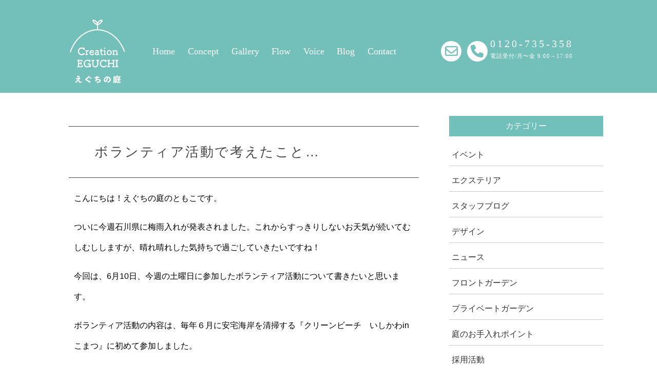

--- FILE ---
content_type: text/html; charset=UTF-8
request_url: https://green-p.jp/staffblog/post-2925.html
body_size: 16159
content:
<!DOCTYPE html>
<html dir="ltr" lang="ja" prefix="og: https://ogp.me/ns#">
<head>
<meta charset="UTF-8">
  <meta name="viewport" content="width=device-width,initial-scale=1.0">
<link rel="alternate" type="application/rss+xml" title="小松の庭なら【えぐちの庭】-ガーデン設計・施工・外構工事を石川県小松市を中心に行うエクステリア専門店 RSS Feed" href="https://green-p.jp/feed" />
<link rel="pingback" href="https://green-p.jp/xmlrpc.php" />
<title>ボランティア活動で考えたこと… | 小松の庭なら【えぐちの庭】-ガーデン設計・施工・外構工事を石川県小松市を中心に行うエクステリア専門店</title>

		<!-- All in One SEO 4.9.3 - aioseo.com -->
	<meta name="description" content="こんにちは！えぐちの庭のともこです。 ついに今週石川県に梅雨入れが発表されました。これからすっきりしないお天気" />
	<meta name="robots" content="max-snippet:-1, max-image-preview:large, max-video-preview:-1" />
	<meta name="author" content="garden-staff"/>
	<link rel="canonical" href="https://green-p.jp/staffblog/post-2925.html" />
	<meta name="generator" content="All in One SEO (AIOSEO) 4.9.3" />
		<meta property="og:locale" content="ja_JP" />
		<meta property="og:site_name" content="小松の庭なら【えぐちの庭】-ガーデン設計・施工・外構工事を石川県小松市を中心に行うエクステリア専門店 |" />
		<meta property="og:type" content="article" />
		<meta property="og:title" content="ボランティア活動で考えたこと… | 小松の庭なら【えぐちの庭】-ガーデン設計・施工・外構工事を石川県小松市を中心に行うエクステリア専門店" />
		<meta property="og:description" content="こんにちは！えぐちの庭のともこです。 ついに今週石川県に梅雨入れが発表されました。これからすっきりしないお天気" />
		<meta property="og:url" content="https://green-p.jp/staffblog/post-2925.html" />
		<meta property="article:published_time" content="2023-06-14T23:30:21+00:00" />
		<meta property="article:modified_time" content="2023-06-14T23:30:22+00:00" />
		<meta name="twitter:card" content="summary" />
		<meta name="twitter:title" content="ボランティア活動で考えたこと… | 小松の庭なら【えぐちの庭】-ガーデン設計・施工・外構工事を石川県小松市を中心に行うエクステリア専門店" />
		<meta name="twitter:description" content="こんにちは！えぐちの庭のともこです。 ついに今週石川県に梅雨入れが発表されました。これからすっきりしないお天気" />
		<script type="application/ld+json" class="aioseo-schema">
			{"@context":"https:\/\/schema.org","@graph":[{"@type":"Article","@id":"https:\/\/green-p.jp\/staffblog\/post-2925.html#article","name":"\u30dc\u30e9\u30f3\u30c6\u30a3\u30a2\u6d3b\u52d5\u3067\u8003\u3048\u305f\u3053\u3068\u2026 | \u5c0f\u677e\u306e\u5ead\u306a\u3089\u3010\u3048\u3050\u3061\u306e\u5ead\u3011-\u30ac\u30fc\u30c7\u30f3\u8a2d\u8a08\u30fb\u65bd\u5de5\u30fb\u5916\u69cb\u5de5\u4e8b\u3092\u77f3\u5ddd\u770c\u5c0f\u677e\u5e02\u3092\u4e2d\u5fc3\u306b\u884c\u3046\u30a8\u30af\u30b9\u30c6\u30ea\u30a2\u5c02\u9580\u5e97","headline":"\u30dc\u30e9\u30f3\u30c6\u30a3\u30a2\u6d3b\u52d5\u3067\u8003\u3048\u305f\u3053\u3068&#8230;","author":{"@id":"https:\/\/green-p.jp\/author\/garden-staff#author"},"publisher":{"@id":"https:\/\/green-p.jp\/#organization"},"image":{"@type":"ImageObject","url":"https:\/\/green-p.jp\/wp-content\/uploads\/2023\/06\/\u30dc\u30e9\u30f3\u30c6\u30a3\u30a2\u6d3b\u52d5\u3067\u8003\u3048\u305f\u3053\u3068....png","width":1080,"height":1080},"datePublished":"2023-06-15T08:30:21+09:00","dateModified":"2023-06-15T08:30:22+09:00","inLanguage":"ja","mainEntityOfPage":{"@id":"https:\/\/green-p.jp\/staffblog\/post-2925.html#webpage"},"isPartOf":{"@id":"https:\/\/green-p.jp\/staffblog\/post-2925.html#webpage"},"articleSection":"\u30b9\u30bf\u30c3\u30d5\u30d6\u30ed\u30b0"},{"@type":"BreadcrumbList","@id":"https:\/\/green-p.jp\/staffblog\/post-2925.html#breadcrumblist","itemListElement":[{"@type":"ListItem","@id":"https:\/\/green-p.jp#listItem","position":1,"name":"\u30db\u30fc\u30e0","item":"https:\/\/green-p.jp","nextItem":{"@type":"ListItem","@id":"https:\/\/green-p.jp\/category\/staffblog#listItem","name":"\u30b9\u30bf\u30c3\u30d5\u30d6\u30ed\u30b0"}},{"@type":"ListItem","@id":"https:\/\/green-p.jp\/category\/staffblog#listItem","position":2,"name":"\u30b9\u30bf\u30c3\u30d5\u30d6\u30ed\u30b0","item":"https:\/\/green-p.jp\/category\/staffblog","nextItem":{"@type":"ListItem","@id":"https:\/\/green-p.jp\/staffblog\/post-2925.html#listItem","name":"\u30dc\u30e9\u30f3\u30c6\u30a3\u30a2\u6d3b\u52d5\u3067\u8003\u3048\u305f\u3053\u3068&#8230;"},"previousItem":{"@type":"ListItem","@id":"https:\/\/green-p.jp#listItem","name":"\u30db\u30fc\u30e0"}},{"@type":"ListItem","@id":"https:\/\/green-p.jp\/staffblog\/post-2925.html#listItem","position":3,"name":"\u30dc\u30e9\u30f3\u30c6\u30a3\u30a2\u6d3b\u52d5\u3067\u8003\u3048\u305f\u3053\u3068&#8230;","previousItem":{"@type":"ListItem","@id":"https:\/\/green-p.jp\/category\/staffblog#listItem","name":"\u30b9\u30bf\u30c3\u30d5\u30d6\u30ed\u30b0"}}]},{"@type":"Organization","@id":"https:\/\/green-p.jp\/#organization","name":"\u5c0f\u677e\u306e\u5ead\u306a\u3089\u3010\u3048\u3050\u3061\u306e\u5ead\u3011-\u30ac\u30fc\u30c7\u30f3\u8a2d\u8a08\u30fb\u65bd\u5de5\u30fb\u5916\u69cb\u5de5\u4e8b\u3092\u77f3\u5ddd\u770c\u5c0f\u677e\u5e02\u3092\u4e2d\u5fc3\u306b\u884c\u3046\u30a8\u30af\u30b9\u30c6\u30ea\u30a2\u5c02\u9580\u5e97","url":"https:\/\/green-p.jp\/"},{"@type":"Person","@id":"https:\/\/green-p.jp\/author\/garden-staff#author","url":"https:\/\/green-p.jp\/author\/garden-staff","name":"garden-staff","image":{"@type":"ImageObject","@id":"https:\/\/green-p.jp\/staffblog\/post-2925.html#authorImage","url":"https:\/\/secure.gravatar.com\/avatar\/0ae758e4af2b19f263146126ca7bdbf1?s=96&d=mm&r=g","width":96,"height":96,"caption":"garden-staff"}},{"@type":"WebPage","@id":"https:\/\/green-p.jp\/staffblog\/post-2925.html#webpage","url":"https:\/\/green-p.jp\/staffblog\/post-2925.html","name":"\u30dc\u30e9\u30f3\u30c6\u30a3\u30a2\u6d3b\u52d5\u3067\u8003\u3048\u305f\u3053\u3068\u2026 | \u5c0f\u677e\u306e\u5ead\u306a\u3089\u3010\u3048\u3050\u3061\u306e\u5ead\u3011-\u30ac\u30fc\u30c7\u30f3\u8a2d\u8a08\u30fb\u65bd\u5de5\u30fb\u5916\u69cb\u5de5\u4e8b\u3092\u77f3\u5ddd\u770c\u5c0f\u677e\u5e02\u3092\u4e2d\u5fc3\u306b\u884c\u3046\u30a8\u30af\u30b9\u30c6\u30ea\u30a2\u5c02\u9580\u5e97","description":"\u3053\u3093\u306b\u3061\u306f\uff01\u3048\u3050\u3061\u306e\u5ead\u306e\u3068\u3082\u3053\u3067\u3059\u3002 \u3064\u3044\u306b\u4eca\u9031\u77f3\u5ddd\u770c\u306b\u6885\u96e8\u5165\u308c\u304c\u767a\u8868\u3055\u308c\u307e\u3057\u305f\u3002\u3053\u308c\u304b\u3089\u3059\u3063\u304d\u308a\u3057\u306a\u3044\u304a\u5929\u6c17","inLanguage":"ja","isPartOf":{"@id":"https:\/\/green-p.jp\/#website"},"breadcrumb":{"@id":"https:\/\/green-p.jp\/staffblog\/post-2925.html#breadcrumblist"},"author":{"@id":"https:\/\/green-p.jp\/author\/garden-staff#author"},"creator":{"@id":"https:\/\/green-p.jp\/author\/garden-staff#author"},"image":{"@type":"ImageObject","url":"https:\/\/green-p.jp\/wp-content\/uploads\/2023\/06\/\u30dc\u30e9\u30f3\u30c6\u30a3\u30a2\u6d3b\u52d5\u3067\u8003\u3048\u305f\u3053\u3068....png","@id":"https:\/\/green-p.jp\/staffblog\/post-2925.html\/#mainImage","width":1080,"height":1080},"primaryImageOfPage":{"@id":"https:\/\/green-p.jp\/staffblog\/post-2925.html#mainImage"},"datePublished":"2023-06-15T08:30:21+09:00","dateModified":"2023-06-15T08:30:22+09:00"},{"@type":"WebSite","@id":"https:\/\/green-p.jp\/#website","url":"https:\/\/green-p.jp\/","name":"\u5c0f\u677e\u306e\u5ead\u306a\u3089\u3010\u3048\u3050\u3061\u306e\u5ead\u3011-\u30ac\u30fc\u30c7\u30f3\u8a2d\u8a08\u30fb\u65bd\u5de5\u30fb\u5916\u69cb\u5de5\u4e8b\u3092\u77f3\u5ddd\u770c\u5c0f\u677e\u5e02\u3092\u4e2d\u5fc3\u306b\u884c\u3046\u30a8\u30af\u30b9\u30c6\u30ea\u30a2\u5c02\u9580\u5e97","inLanguage":"ja","publisher":{"@id":"https:\/\/green-p.jp\/#organization"}}]}
		</script>
		<!-- All in One SEO -->

<link rel='dns-prefetch' href='//cdnjs.cloudflare.com' />
<link rel='dns-prefetch' href='//s.w.org' />
<link rel="alternate" type="application/rss+xml" title="小松の庭なら【えぐちの庭】-ガーデン設計・施工・外構工事を石川県小松市を中心に行うエクステリア専門店 &raquo; フィード" href="https://green-p.jp/feed" />
<link rel="alternate" type="application/rss+xml" title="小松の庭なら【えぐちの庭】-ガーデン設計・施工・外構工事を石川県小松市を中心に行うエクステリア専門店 &raquo; コメントフィード" href="https://green-p.jp/comments/feed" />
<link rel="alternate" type="application/rss+xml" title="小松の庭なら【えぐちの庭】-ガーデン設計・施工・外構工事を石川県小松市を中心に行うエクステリア専門店 &raquo; ボランティア活動で考えたこと&#8230; のコメントのフィード" href="https://green-p.jp/staffblog/post-2925.html/feed" />
<script type="text/javascript">
window._wpemojiSettings = {"baseUrl":"https:\/\/s.w.org\/images\/core\/emoji\/14.0.0\/72x72\/","ext":".png","svgUrl":"https:\/\/s.w.org\/images\/core\/emoji\/14.0.0\/svg\/","svgExt":".svg","source":{"concatemoji":"https:\/\/green-p.jp\/wp-includes\/js\/wp-emoji-release.min.js?ver=6.0.11"}};
/*! This file is auto-generated */
!function(e,a,t){var n,r,o,i=a.createElement("canvas"),p=i.getContext&&i.getContext("2d");function s(e,t){var a=String.fromCharCode,e=(p.clearRect(0,0,i.width,i.height),p.fillText(a.apply(this,e),0,0),i.toDataURL());return p.clearRect(0,0,i.width,i.height),p.fillText(a.apply(this,t),0,0),e===i.toDataURL()}function c(e){var t=a.createElement("script");t.src=e,t.defer=t.type="text/javascript",a.getElementsByTagName("head")[0].appendChild(t)}for(o=Array("flag","emoji"),t.supports={everything:!0,everythingExceptFlag:!0},r=0;r<o.length;r++)t.supports[o[r]]=function(e){if(!p||!p.fillText)return!1;switch(p.textBaseline="top",p.font="600 32px Arial",e){case"flag":return s([127987,65039,8205,9895,65039],[127987,65039,8203,9895,65039])?!1:!s([55356,56826,55356,56819],[55356,56826,8203,55356,56819])&&!s([55356,57332,56128,56423,56128,56418,56128,56421,56128,56430,56128,56423,56128,56447],[55356,57332,8203,56128,56423,8203,56128,56418,8203,56128,56421,8203,56128,56430,8203,56128,56423,8203,56128,56447]);case"emoji":return!s([129777,127995,8205,129778,127999],[129777,127995,8203,129778,127999])}return!1}(o[r]),t.supports.everything=t.supports.everything&&t.supports[o[r]],"flag"!==o[r]&&(t.supports.everythingExceptFlag=t.supports.everythingExceptFlag&&t.supports[o[r]]);t.supports.everythingExceptFlag=t.supports.everythingExceptFlag&&!t.supports.flag,t.DOMReady=!1,t.readyCallback=function(){t.DOMReady=!0},t.supports.everything||(n=function(){t.readyCallback()},a.addEventListener?(a.addEventListener("DOMContentLoaded",n,!1),e.addEventListener("load",n,!1)):(e.attachEvent("onload",n),a.attachEvent("onreadystatechange",function(){"complete"===a.readyState&&t.readyCallback()})),(e=t.source||{}).concatemoji?c(e.concatemoji):e.wpemoji&&e.twemoji&&(c(e.twemoji),c(e.wpemoji)))}(window,document,window._wpemojiSettings);
</script>
<style type="text/css">
img.wp-smiley,
img.emoji {
	display: inline !important;
	border: none !important;
	box-shadow: none !important;
	height: 1em !important;
	width: 1em !important;
	margin: 0 0.07em !important;
	vertical-align: -0.1em !important;
	background: none !important;
	padding: 0 !important;
}
</style>
	<link rel='stylesheet' id='simplicity-style-css'  href='https://green-p.jp/wp-content/themes/simplicity2/style.css?ver=6.0.11&#038;fver=20200501030622' type='text/css' media='all' />
<link rel='stylesheet' id='responsive-style-css'  href='https://green-p.jp/wp-content/themes/simplicity2/css/responsive-pc.css?ver=6.0.11&#038;fver=20200501030622' type='text/css' media='all' />
<link rel='stylesheet' id='font-awesome-style-css'  href='https://green-p.jp/wp-content/themes/simplicity2/webfonts/css/font-awesome.min.css?ver=6.0.11&#038;fver=20200501030622' type='text/css' media='all' />
<link rel='stylesheet' id='icomoon-style-css'  href='https://green-p.jp/wp-content/themes/simplicity2/webfonts/icomoon/style.css?ver=6.0.11&#038;fver=20200501030622' type='text/css' media='all' />
<link rel='stylesheet' id='responsive-mode-style-css'  href='https://green-p.jp/wp-content/themes/simplicity2/responsive.css?ver=6.0.11&#038;fver=20200501030622' type='text/css' media='all' />
<link rel='stylesheet' id='narrow-style-css'  href='https://green-p.jp/wp-content/themes/simplicity2/css/narrow.css?ver=6.0.11&#038;fver=20200501030622' type='text/css' media='all' />
<link rel='stylesheet' id='media-style-css'  href='https://green-p.jp/wp-content/themes/simplicity2/css/media.css?ver=6.0.11&#038;fver=20200501030622' type='text/css' media='all' />
<link rel='stylesheet' id='extension-style-css'  href='https://green-p.jp/wp-content/themes/simplicity2/css/extension.css?ver=6.0.11&#038;fver=20200501030622' type='text/css' media='all' />
<style id='extension-style-inline-css' type='text/css'>
#header{background-color:#73c0ba}#site-description{color:#fff}#navi ul li a{color:#fff}#navi ul li a:hover{background-color:#f2edde}#footer{background-color:#fff}@media screen and (max-width:639px){.article br{display:block}}
</style>
<link rel='stylesheet' id='child-style-css'  href='https://green-p.jp/wp-content/themes/simplicity2-child/style.css?ver=6.0.11&#038;fver=20230601070536' type='text/css' media='all' />
<link rel='stylesheet' id='child-responsive-mode-style-css'  href='https://green-p.jp/wp-content/themes/simplicity2-child/responsive.css?ver=6.0.11&#038;fver=20180701041533' type='text/css' media='all' />
<link rel='stylesheet' id='print-style-css'  href='https://green-p.jp/wp-content/themes/simplicity2/css/print.css?ver=6.0.11&#038;fver=20200501030622' type='text/css' media='print' />
<link rel='stylesheet' id='sns-twitter-type-style-css'  href='https://green-p.jp/wp-content/themes/simplicity2/css/sns-twitter-type.css?ver=6.0.11&#038;fver=20200501030622' type='text/css' media='all' />
<link rel='stylesheet' id='sbi_styles-css'  href='https://green-p.jp/wp-content/plugins/instagram-feed/css/sbi-styles.min.css?ver=6.10.0&#038;fver=20251113021319' type='text/css' media='all' />
<link rel='stylesheet' id='wp-block-library-css'  href='https://green-p.jp/wp-includes/css/dist/block-library/style.min.css?ver=6.0.11' type='text/css' media='all' />
<link rel='stylesheet' id='aioseo/css/src/vue/standalone/blocks/table-of-contents/global.scss-css'  href='https://green-p.jp/wp-content/plugins/all-in-one-seo-pack/dist/Lite/assets/css/table-of-contents/global.e90f6d47.css?ver=4.9.3&#038;fver=20260109021249' type='text/css' media='all' />
<style id='global-styles-inline-css' type='text/css'>
body{--wp--preset--color--black: #000000;--wp--preset--color--cyan-bluish-gray: #abb8c3;--wp--preset--color--white: #ffffff;--wp--preset--color--pale-pink: #f78da7;--wp--preset--color--vivid-red: #cf2e2e;--wp--preset--color--luminous-vivid-orange: #ff6900;--wp--preset--color--luminous-vivid-amber: #fcb900;--wp--preset--color--light-green-cyan: #7bdcb5;--wp--preset--color--vivid-green-cyan: #00d084;--wp--preset--color--pale-cyan-blue: #8ed1fc;--wp--preset--color--vivid-cyan-blue: #0693e3;--wp--preset--color--vivid-purple: #9b51e0;--wp--preset--gradient--vivid-cyan-blue-to-vivid-purple: linear-gradient(135deg,rgba(6,147,227,1) 0%,rgb(155,81,224) 100%);--wp--preset--gradient--light-green-cyan-to-vivid-green-cyan: linear-gradient(135deg,rgb(122,220,180) 0%,rgb(0,208,130) 100%);--wp--preset--gradient--luminous-vivid-amber-to-luminous-vivid-orange: linear-gradient(135deg,rgba(252,185,0,1) 0%,rgba(255,105,0,1) 100%);--wp--preset--gradient--luminous-vivid-orange-to-vivid-red: linear-gradient(135deg,rgba(255,105,0,1) 0%,rgb(207,46,46) 100%);--wp--preset--gradient--very-light-gray-to-cyan-bluish-gray: linear-gradient(135deg,rgb(238,238,238) 0%,rgb(169,184,195) 100%);--wp--preset--gradient--cool-to-warm-spectrum: linear-gradient(135deg,rgb(74,234,220) 0%,rgb(151,120,209) 20%,rgb(207,42,186) 40%,rgb(238,44,130) 60%,rgb(251,105,98) 80%,rgb(254,248,76) 100%);--wp--preset--gradient--blush-light-purple: linear-gradient(135deg,rgb(255,206,236) 0%,rgb(152,150,240) 100%);--wp--preset--gradient--blush-bordeaux: linear-gradient(135deg,rgb(254,205,165) 0%,rgb(254,45,45) 50%,rgb(107,0,62) 100%);--wp--preset--gradient--luminous-dusk: linear-gradient(135deg,rgb(255,203,112) 0%,rgb(199,81,192) 50%,rgb(65,88,208) 100%);--wp--preset--gradient--pale-ocean: linear-gradient(135deg,rgb(255,245,203) 0%,rgb(182,227,212) 50%,rgb(51,167,181) 100%);--wp--preset--gradient--electric-grass: linear-gradient(135deg,rgb(202,248,128) 0%,rgb(113,206,126) 100%);--wp--preset--gradient--midnight: linear-gradient(135deg,rgb(2,3,129) 0%,rgb(40,116,252) 100%);--wp--preset--duotone--dark-grayscale: url('#wp-duotone-dark-grayscale');--wp--preset--duotone--grayscale: url('#wp-duotone-grayscale');--wp--preset--duotone--purple-yellow: url('#wp-duotone-purple-yellow');--wp--preset--duotone--blue-red: url('#wp-duotone-blue-red');--wp--preset--duotone--midnight: url('#wp-duotone-midnight');--wp--preset--duotone--magenta-yellow: url('#wp-duotone-magenta-yellow');--wp--preset--duotone--purple-green: url('#wp-duotone-purple-green');--wp--preset--duotone--blue-orange: url('#wp-duotone-blue-orange');--wp--preset--font-size--small: 13px;--wp--preset--font-size--medium: 20px;--wp--preset--font-size--large: 36px;--wp--preset--font-size--x-large: 42px;}.has-black-color{color: var(--wp--preset--color--black) !important;}.has-cyan-bluish-gray-color{color: var(--wp--preset--color--cyan-bluish-gray) !important;}.has-white-color{color: var(--wp--preset--color--white) !important;}.has-pale-pink-color{color: var(--wp--preset--color--pale-pink) !important;}.has-vivid-red-color{color: var(--wp--preset--color--vivid-red) !important;}.has-luminous-vivid-orange-color{color: var(--wp--preset--color--luminous-vivid-orange) !important;}.has-luminous-vivid-amber-color{color: var(--wp--preset--color--luminous-vivid-amber) !important;}.has-light-green-cyan-color{color: var(--wp--preset--color--light-green-cyan) !important;}.has-vivid-green-cyan-color{color: var(--wp--preset--color--vivid-green-cyan) !important;}.has-pale-cyan-blue-color{color: var(--wp--preset--color--pale-cyan-blue) !important;}.has-vivid-cyan-blue-color{color: var(--wp--preset--color--vivid-cyan-blue) !important;}.has-vivid-purple-color{color: var(--wp--preset--color--vivid-purple) !important;}.has-black-background-color{background-color: var(--wp--preset--color--black) !important;}.has-cyan-bluish-gray-background-color{background-color: var(--wp--preset--color--cyan-bluish-gray) !important;}.has-white-background-color{background-color: var(--wp--preset--color--white) !important;}.has-pale-pink-background-color{background-color: var(--wp--preset--color--pale-pink) !important;}.has-vivid-red-background-color{background-color: var(--wp--preset--color--vivid-red) !important;}.has-luminous-vivid-orange-background-color{background-color: var(--wp--preset--color--luminous-vivid-orange) !important;}.has-luminous-vivid-amber-background-color{background-color: var(--wp--preset--color--luminous-vivid-amber) !important;}.has-light-green-cyan-background-color{background-color: var(--wp--preset--color--light-green-cyan) !important;}.has-vivid-green-cyan-background-color{background-color: var(--wp--preset--color--vivid-green-cyan) !important;}.has-pale-cyan-blue-background-color{background-color: var(--wp--preset--color--pale-cyan-blue) !important;}.has-vivid-cyan-blue-background-color{background-color: var(--wp--preset--color--vivid-cyan-blue) !important;}.has-vivid-purple-background-color{background-color: var(--wp--preset--color--vivid-purple) !important;}.has-black-border-color{border-color: var(--wp--preset--color--black) !important;}.has-cyan-bluish-gray-border-color{border-color: var(--wp--preset--color--cyan-bluish-gray) !important;}.has-white-border-color{border-color: var(--wp--preset--color--white) !important;}.has-pale-pink-border-color{border-color: var(--wp--preset--color--pale-pink) !important;}.has-vivid-red-border-color{border-color: var(--wp--preset--color--vivid-red) !important;}.has-luminous-vivid-orange-border-color{border-color: var(--wp--preset--color--luminous-vivid-orange) !important;}.has-luminous-vivid-amber-border-color{border-color: var(--wp--preset--color--luminous-vivid-amber) !important;}.has-light-green-cyan-border-color{border-color: var(--wp--preset--color--light-green-cyan) !important;}.has-vivid-green-cyan-border-color{border-color: var(--wp--preset--color--vivid-green-cyan) !important;}.has-pale-cyan-blue-border-color{border-color: var(--wp--preset--color--pale-cyan-blue) !important;}.has-vivid-cyan-blue-border-color{border-color: var(--wp--preset--color--vivid-cyan-blue) !important;}.has-vivid-purple-border-color{border-color: var(--wp--preset--color--vivid-purple) !important;}.has-vivid-cyan-blue-to-vivid-purple-gradient-background{background: var(--wp--preset--gradient--vivid-cyan-blue-to-vivid-purple) !important;}.has-light-green-cyan-to-vivid-green-cyan-gradient-background{background: var(--wp--preset--gradient--light-green-cyan-to-vivid-green-cyan) !important;}.has-luminous-vivid-amber-to-luminous-vivid-orange-gradient-background{background: var(--wp--preset--gradient--luminous-vivid-amber-to-luminous-vivid-orange) !important;}.has-luminous-vivid-orange-to-vivid-red-gradient-background{background: var(--wp--preset--gradient--luminous-vivid-orange-to-vivid-red) !important;}.has-very-light-gray-to-cyan-bluish-gray-gradient-background{background: var(--wp--preset--gradient--very-light-gray-to-cyan-bluish-gray) !important;}.has-cool-to-warm-spectrum-gradient-background{background: var(--wp--preset--gradient--cool-to-warm-spectrum) !important;}.has-blush-light-purple-gradient-background{background: var(--wp--preset--gradient--blush-light-purple) !important;}.has-blush-bordeaux-gradient-background{background: var(--wp--preset--gradient--blush-bordeaux) !important;}.has-luminous-dusk-gradient-background{background: var(--wp--preset--gradient--luminous-dusk) !important;}.has-pale-ocean-gradient-background{background: var(--wp--preset--gradient--pale-ocean) !important;}.has-electric-grass-gradient-background{background: var(--wp--preset--gradient--electric-grass) !important;}.has-midnight-gradient-background{background: var(--wp--preset--gradient--midnight) !important;}.has-small-font-size{font-size: var(--wp--preset--font-size--small) !important;}.has-medium-font-size{font-size: var(--wp--preset--font-size--medium) !important;}.has-large-font-size{font-size: var(--wp--preset--font-size--large) !important;}.has-x-large-font-size{font-size: var(--wp--preset--font-size--x-large) !important;}
</style>
<link rel='stylesheet' id='fb-widget-frontend-style-css'  href='https://green-p.jp/wp-content/plugins/facebook-pagelike-widget/assets/css/style.css?ver=1.0.0&#038;fver=20260110021313' type='text/css' media='all' />
<link rel='stylesheet' id='sow-icon-default-5cb95acfae48-css'  href='https://green-p.jp/wp-content/uploads/siteorigin-widgets/sow-icon-default-5cb95acfae48.css?ver=6.0.11&#038;fver=20260127115605' type='text/css' media='all' />
<script type='text/javascript' src='https://green-p.jp/wp-includes/js/jquery/jquery.min.js?ver=3.6.0' id='jquery-core-js'></script>
<script type='text/javascript' src='https://green-p.jp/wp-includes/js/jquery/jquery-migrate.min.js?ver=3.3.2' id='jquery-migrate-js'></script>
<script type='text/javascript' src='https://green-p.jp/wp-includes/js/tinymce/tinymce.min.js?ver=49110-20201110' id='wp-tinymce-root-js'></script>
<script type='text/javascript' src='https://green-p.jp/wp-includes/js/tinymce/plugins/compat3x/plugin.min.js?ver=49110-20201110' id='wp-tinymce-js'></script>
<script type='text/javascript' src='//cdnjs.cloudflare.com/ajax/libs/jquery-easing/1.4.1/jquery.easing.min.js?ver=6.0.11' id='jquery-easing-js'></script>
<link rel='shortlink' href='https://green-p.jp/?p=2925' />
<link rel="alternate" type="application/json+oembed" href="https://green-p.jp/wp-json/oembed/1.0/embed?url=https%3A%2F%2Fgreen-p.jp%2Fstaffblog%2Fpost-2925.html" />
<link rel="alternate" type="text/xml+oembed" href="https://green-p.jp/wp-json/oembed/1.0/embed?url=https%3A%2F%2Fgreen-p.jp%2Fstaffblog%2Fpost-2925.html&#038;format=xml" />
<link rel="shortcut icon" type="image/x-icon" href="https://green-p.jp/wp-content/uploads/2018/06/logo10.png" />
		<style type="text/css" id="wp-custom-css">
			.article h3 {
    color: #474747;
    border: none;
    font-weight: normal;
    font-family: "Yu Mincho","YuMincho", serif;
}

.snroll_btn{
position: absolute;
bottom: 80px;
left: 50%;
z-index: 99999;
margin-left: -28px;}
.home .article .reco_title h2,.home 

.article insta_ttl h2{
font-family: "Yu Gothic", "Yu Gothic", sans-serif;
border: none;
padding-right: 40px;}

.reco_title p{
border-left: 2px solid #fff;
padding-left: 40px;
font-family: "Yu Mincho", "YuMincho", serif;
}
.home .article .insta_ttl h2{
border-bottom:none;
display: inline-block;
padding-top: 15px;
margin-right: 15px;
}
.insta_ttl p{
border-left: 2px solid #000;
padding-left: 40px;
font-family: "Yu Mincho", "YuMincho", serif;
display: inline-block;
}
.infoarea p{font-family: "Yu Mincho", "YuMincho", serif;}
.rec_banner h3{font-family: "Yu Gothic", "Yu Gothic", sans-serif;
margin-top:5px;
margin-bottom: 0;
}
.article .review_q{border:3px solid #f8e71c;
font-size: 1em;
position: relative;
margin-left: 30px;
padding-left: 50px;
min-height: 30px;
}
.article .review_q::before,.review_a::before{
position:absolute;
top:-5px;
left: -30px;
}
.review_a{border:3px solid #72c0bb;
position: relative;
margin-left: 30px;
padding-left: 50px;
min-height: 30px;}
.footer-post-meta{margin: 0;}

.list_cat li{
list-style: none;
display: inline-block;
}
.list_cat li a{
padding: 5px;
text-decoration: none;
}
.list_cat ul{padding: 0;}
.list_cat li a:link,.list_cat li a:visited{color: #fff;
}
.widget_new_entries a:hover, .widget_new_popular a:hover, .widget_popular_ranking a:hover, .wpp-list a:hover, .entry-read a:hover, .entry .post-meta a:hover, .related-entry-read a:hover, .entry a:hover, .related-entry-title a:hover, .navigation a:hover, #footer a:hover, .article-list .entry-title a:hover, .blog-card-title a:hover {
color: #999;
}

/*company*/
table.company_info tr,table.company_info td, table.company_info th {
    background: none;
    border: none;
}
table.company_info {
    border-collapse: collapse;
    border-spacing: 0;
    width: 100%;
    border: none;
    margin-bottom: 20px;
}
table.company_info tr:nth-child(even) {
    background-color: #f7f7f7;
}
table.company_info th, table.company_info td {
    padding: 10px;
}
table.company_info td {
    text-align: left;
}
table.company_info th {
    width: 23%;
    padding-left: 20px;
}
.company_box h2 {
    margin: 80px 0 0px 0;
    vertical-align: baseline;
    line-height: 1;
    display: inline-block;
    color: #4f9396;
    font-size: 28px;
    font-weight: normal;
}
.company_box h2 span.cmpnyTtl {
    font-family: yumincho, "Yu Mincho", YuMincho, "小塚ゴシック Pro", "ヒラギノ角ゴ Pro W3", "Hiragino Kaku Gothic Pro", メイリオ, Meiryo, "ＭＳ Ｐゴシック", Osaka, sans-serif;
    display: inline-block;
    font-size: 16px;
    color: #333;
    letter-spacing: 0.3em;
    padding-left: 30px;
    margin-left: 30px;
    border-left: solid 1px #666;
}
#footer-widget p.textbox-small a {
    border-bottom: dotted 1px #999;
    display: inline-block;
    line-height: 1.4em;
}		</style>
		<!-- OGP -->
<meta property="og:type" content="article">
<meta property="og:description" content="こんにちは！えぐちの庭のともこです。ついに今週石川県に梅雨入れが発表されました。これからすっきりしないお天気が続いてむしむししますが、晴れ晴れした気持ちで過ごしていきたいですね！今回は、6月10日、今週の土曜日に参加したボランティア活動につ">
<meta property="og:title" content="ボランティア活動で考えたこと&#8230;">
<meta property="og:url" content="https://green-p.jp/staffblog/post-2925.html">
<meta property="og:image" content="https://green-p.jp/wp-content/uploads/2023/06/ボランティア活動で考えたこと....png">
<meta property="og:site_name" content="小松の庭なら【えぐちの庭】-ガーデン設計・施工・外構工事を石川県小松市を中心に行うエクステリア専門店">
<meta property="og:locale" content="ja_JP">
<!-- /OGP -->
<!-- Twitter Card -->
<meta name="twitter:card" content="summary">
<meta name="twitter:description" content="こんにちは！えぐちの庭のともこです。ついに今週石川県に梅雨入れが発表されました。これからすっきりしないお天気が続いてむしむししますが、晴れ晴れした気持ちで過ごしていきたいですね！今回は、6月10日、今週の土曜日に参加したボランティア活動につ">
<meta name="twitter:title" content="ボランティア活動で考えたこと&#8230;">
<meta name="twitter:url" content="https://green-p.jp/staffblog/post-2925.html">
<meta name="twitter:image" content="https://green-p.jp/wp-content/uploads/2023/06/ボランティア活動で考えたこと....png">
<meta name="twitter:domain" content="green-p.jp">
<!-- /Twitter Card -->

<link href="https://fonts.googleapis.com/earlyaccess/sawarabimincho.css" rel="stylesheet" />
<link href="https://fonts.googleapis.com/earlyaccess/hannari.css" rel="stylesheet" />
<link rel="stylesheet" type="text/css" href="https://green-p.jp/wp-content/themes/simplicity2-child/js/slick/slick.css"/>
<link rel="stylesheet" type="text/css" href="https://green-p.jp/wp-content/themes/simplicity2-child/js/slick/slick-theme.css"/>

<!-- Global site tag (gtag.js) - Google Analytics -->
<script async src="https://www.googletagmanager.com/gtag/js?id=UA-119423409-2"></script>
<script>
  window.dataLayer = window.dataLayer || [];
  function gtag(){dataLayer.push(arguments);}
  gtag('js', new Date());

  gtag('config', 'UA-119423409-2');
</script>
</head>
  <body class="post-template-default single single-post postid-2925 single-format-standard categoryid-11" itemscope itemtype="http://schema.org/WebPage">
    <div id="container">

      <!-- header -->
      <header itemscope itemtype="http://schema.org/WPHeader">
<!-- Google Tag Manager -->
<script>(function(w,d,s,l,i){w[l]=w[l]||[];w[l].push({'gtm.start':
new Date().getTime(),event:'gtm.js'});var f=d.getElementsByTagName(s)[0],
j=d.createElement(s),dl=l!='dataLayer'?'&l='+l:'';j.async=true;j.src=
'https://www.googletagmanager.com/gtm.js?id='+i+dl;f.parentNode.insertBefore(j,f);
})(window,document,'script','dataLayer','GTM-59RRMVR');</script>
<!-- End Google Tag Manager -->
        <div id="header" class="clearfix">
	<div class="head_bar">
		<!-- サイトの概要 -->
	<div class="bar_inner">
<p id="site-description">
  </p>
	</div>
	</div>
          <div id="header-in">

                        <div id="h-top">
              <!-- モバイルメニュー表示用のボタン -->
<div id="mobile-menu">
  <a id="mobile-menu-toggle" href="#"><span class="fa fa-bars fa-2x"></span></a>
</div>

              <div class="alignleft top-title-catchphrase">
                <!-- サイトのタイトル -->
<p id="site-title" itemscope itemtype="http://schema.org/Organization">
  <a href="https://green-p.jp/"><img src="https://green-p.jp/wp-content/uploads/2018/06/eguchi_garden_logo500_2.png" alt="小松の庭なら【えぐちの庭】-ガーデン設計・施工・外構工事を石川県小松市を中心に行うエクステリア専門店" class="site-title-img" /></a></p>
				      <!-- Navigation -->
<nav itemscope itemtype="https://schema.org/SiteNavigationElement">
  <div id="navi">
      	<div id="navi-in">
      <div class="menu-main_menu-container"><ul id="menu-main_menu" class="menu"><li id="menu-item-25" class="menu-item menu-item-type-post_type menu-item-object-page menu-item-home menu-item-25"><a href="https://green-p.jp/">Home<span></span></a></li>
<li id="menu-item-103" class="menu-item menu-item-type-post_type menu-item-object-page menu-item-103"><a href="https://green-p.jp/thoughts">Concept<span></span></a></li>
<li id="menu-item-2667" class="menu-item menu-item-type-post_type menu-item-object-page menu-item-2667"><a href="https://green-p.jp/works">Gallery<span></span></a></li>
<li id="menu-item-100" class="menu-item menu-item-type-post_type menu-item-object-page menu-item-100"><a href="https://green-p.jp/flow">Flow<span></span></a></li>
<li id="menu-item-419" class="menu-item menu-item-type-custom menu-item-object-custom menu-item-419"><a href="https://green-p.jp/review">Voice<span></span></a></li>
<li id="menu-item-319" class="menu-item menu-item-type-taxonomy menu-item-object-category current-post-ancestor current-menu-parent current-post-parent menu-item-319"><a href="https://green-p.jp/category/staffblog">Blog<span></span></a></li>
<li id="menu-item-101" class="menu-item menu-item-type-post_type menu-item-object-page menu-item-101"><a href="https://green-p.jp/contact">Contact<span></span></a></li>
</ul></div>    </div><!-- /#navi-in -->
  </div><!-- /#navi -->
</nav>
<!-- /Navigation -->              </div>

              <div class="alignright top-sns-follows">
                                                				<div class="header_widget"><div id="pl-w5b34afb990256"  class="panel-layout" ><div id="pg-w5b34afb990256-0"  class="panel-grid panel-has-style" ><div class="panel-row-style panel-row-style-for-w5b34afb990256-0" ><div id="pgc-w5b34afb990256-0-0"  class="panel-grid-cell" ><div id="panel-w5b34afb990256-0-0-0" class="so-panel widget widget_sow-icon panel-first-child panel-last-child" data-index="0" ><div class="head_icon panel-widget-style panel-widget-style-for-w5b34afb990256-0-0-0" ><div
			
			class="so-widget-sow-icon so-widget-sow-icon-default-2c31257bbc4b"
			
		>
<div class="sow-icon-container sow-icon">
			<a href="https://green-p.jp/contact" 
				>
			<span class="sow-icon-fontawesome sow-far" data-sow-icon="&#xf0e0;"
		 
		aria-hidden="true"></span>			</a>
	</div>
</div></div></div></div><div id="pgc-w5b34afb990256-0-1"  class="panel-grid-cell" ><div id="panel-w5b34afb990256-0-1-0" class="so-panel widget widget_sow-icon panel-first-child panel-last-child" data-index="1" ><div class="head_icon panel-widget-style panel-widget-style-for-w5b34afb990256-0-1-0" ><div
			
			class="so-widget-sow-icon so-widget-sow-icon-default-2c31257bbc4b"
			
		>
<div class="sow-icon-container sow-icon">
			<a href="tel:0120735358" 
				>
			<span class="sow-icon-fontawesome sow-fas" data-sow-icon="&#xf095;"
		 
		aria-hidden="true"></span>			</a>
	</div>
</div></div></div></div><div id="pgc-w5b34afb990256-0-2"  class="panel-grid-cell" ><div id="panel-w5b34afb990256-0-2-0" class="so-panel widget widget_sow-editor panel-first-child panel-last-child" data-index="2" ><div class="panel-widget-style panel-widget-style-for-w5b34afb990256-0-2-0" ><div
			
			class="so-widget-sow-editor so-widget-sow-editor-base"
			
		>
<div class="siteorigin-widget-tinymce textwidget">
	<div class="header_companyinfo">
<p dir="ltr" style="text-align: left;"><span style="font-size: 20px; letter-spacing: 4px;">0120-735-358</span><br />
<span style="font-size: 11px; letter-spacing: 1px;">電話受付/月〜金 9:00～17:00</span></div>
</div>
</div></div></div></div></div></div></div></div>
              </div>

            </div><!-- /#h-top -->
				<!--<div class="mail_contact">
				<a href="/contact"><img src="/wp-content/uploads/2018/03/mail_icon.png" alt="メールでのお問合せ"></a>
				</div>-->
          </div><!-- /#header-in -->
        </div><!-- /#header -->
      </header>



      <!-- 本体部分 -->
      <div id="body">
        <div id="body-in" class="cf">
<!-- Google Tag Manager (noscript) -->
<noscript><iframe src="https://www.googletagmanager.com/ns.html?id=GTM-59RRMVR"
height="0" width="0" style="display:none;visibility:hidden"></iframe></noscript>
<!-- End Google Tag Manager (noscript) -->

          
          <!-- main -->
          <main itemscope itemprop="mainContentOfPage">
            <div id="main" itemscope itemtype="http://schema.org/Blog">

  
  <div id="breadcrumb" class="breadcrumb breadcrumb-categor" itemscope itemtype="https://schema.org/BreadcrumbList"><div class="breadcrumb-home" itemscope itemtype="https://schema.org/ListItem" itemprop="itemListElement"><span class="fa fa-home fa-fw" aria-hidden="true"></span><a href="https://green-p.jp" itemprop="item"><span itemprop="name">ホーム</span></a><meta itemprop="position" content="1" /><span class="sp"><span class="fa fa-angle-right" aria-hidden="true"></span></span></div><div class="breadcrumb-item" itemscope itemtype="https://schema.org/ListItem" itemprop="itemListElement"><span class="fa fa-folder fa-fw" aria-hidden="true"></span><a href="https://green-p.jp/category/staffblog" itemprop="item"><span itemprop="name">スタッフブログ</span></a><meta itemprop="position" content="2" /></div></div><!-- /#breadcrumb -->  <div id="post-2925" class="post-2925 post type-post status-publish format-standard has-post-thumbnail hentry category-staffblog">
  <article class="article">
  
  
  <header>
    <h1 class="entry-title_content">
            ボランティア活動で考えたこと&#8230;          </h1>
    <p class="post-meta">
          
      
      
      
      
      
      
    </p>

    
    
    
      </header>

    <div id="the-content_gallery" class="entry-content">
  <p>こんにちは！えぐちの庭のともこです。</p>
<p>ついに今週石川県に梅雨入れが発表されました。これからすっきりしないお天気が続いてむしむししますが、晴れ晴れした気持ちで過ごしていきたいですね！</p>
<p>今回は、6月10日、今週の土曜日に参加したボランティア活動について書きたいと思います。</p>
<p>ボランティア活動の内容は、毎年６月に安宅海岸を清掃する『クリーンビーチ　いしかわinこまつ』に初めて参加しました。</p>
<p>地域の方々や小松市で働いている企業の方々と一緒にゴミ拾いを行いました。</p>
<p>一見、とても綺麗な海岸でゴミがそんなに落ちていないのではと感じましたが、奥へ進んでいくとペットボトル等のプラスチック製品の漂着ゴミが多かったです。</p>
<p>日本から流れついたゴミだけでなく、外国から流れついたものが多いと感じました。</p>
<p>海岸のゴミ拾いをして、改めてゴミについて考えました。</p>
<p>日本や外国からの漂着されてくるゴミを私の力では食い止めることは難しいですが、もっと身近なことからゴミを減らしていく工夫をしようと考えました。</p>
<p>ありきたりな考えですが、ゴミの分別を徹底するや使い捨てのものは使わない等、小さなことから少しずつ取り組んで、ゴミを減らしていきたいです。</p>
<p><a href="https://green-p.jp/staffblog/post-2925.html/attachment/7f17dd4e-8905-45fc-a9c5-a7be054ba534-l0-001" rel="attachment wp-att-2938"><img class="alignnone  wp-image-2938" src="https://green-p.jp/wp-content/uploads/2023/06/7F17DD4E-8905-45FC-A9C5-A7BE054BA534-L0-001-1024x576.jpg" alt="2023年クリーン・ビーチinいしかわ" width="559" height="315" srcset="https://green-p.jp/wp-content/uploads/2023/06/7F17DD4E-8905-45FC-A9C5-A7BE054BA534-L0-001-1024x576.jpg 1024w, https://green-p.jp/wp-content/uploads/2023/06/7F17DD4E-8905-45FC-A9C5-A7BE054BA534-L0-001-300x169.jpg 300w, https://green-p.jp/wp-content/uploads/2023/06/7F17DD4E-8905-45FC-A9C5-A7BE054BA534-L0-001-768x432.jpg 768w, https://green-p.jp/wp-content/uploads/2023/06/7F17DD4E-8905-45FC-A9C5-A7BE054BA534-L0-001-1536x864.jpg 1536w, https://green-p.jp/wp-content/uploads/2023/06/7F17DD4E-8905-45FC-A9C5-A7BE054BA534-L0-001-320x180.jpg 320w, https://green-p.jp/wp-content/uploads/2023/06/7F17DD4E-8905-45FC-A9C5-A7BE054BA534-L0-001.jpg 1707w" sizes="(max-width: 559px) 100vw, 559px" /></a></p>
<p>&ensp;</p>
<p><a href="https://green-p.jp/staffblog/post-2925.html/attachment/137ee5d6-20dc-4528-8cbf-e70be013c219-l0-001" rel="attachment wp-att-2939"><img loading="lazy" class="alignnone  wp-image-2939" src="https://green-p.jp/wp-content/uploads/2023/06/137EE5D6-20DC-4528-8CBF-E70BE013C219-L0-001-1024x576.jpg" alt="2023年クリーン・ビーチいしかわinこまつ" width="570" height="321" srcset="https://green-p.jp/wp-content/uploads/2023/06/137EE5D6-20DC-4528-8CBF-E70BE013C219-L0-001-1024x576.jpg 1024w, https://green-p.jp/wp-content/uploads/2023/06/137EE5D6-20DC-4528-8CBF-E70BE013C219-L0-001-300x169.jpg 300w, https://green-p.jp/wp-content/uploads/2023/06/137EE5D6-20DC-4528-8CBF-E70BE013C219-L0-001-768x432.jpg 768w, https://green-p.jp/wp-content/uploads/2023/06/137EE5D6-20DC-4528-8CBF-E70BE013C219-L0-001-1536x864.jpg 1536w, https://green-p.jp/wp-content/uploads/2023/06/137EE5D6-20DC-4528-8CBF-E70BE013C219-L0-001-320x180.jpg 320w, https://green-p.jp/wp-content/uploads/2023/06/137EE5D6-20DC-4528-8CBF-E70BE013C219-L0-001.jpg 1707w" sizes="(max-width: 570px) 100vw, 570px" /></a></p>
<p>&ensp;</p>
<p><span class="ref ref-pink ref-blue ref-green"><span class="btn-m"><strong>おすすめ記事はこちら！</strong></span></span></p>
<h6 class="entry-title_content" style="text-align: left"><strong><span style="font-size: 14px"><a href="https://green-p.jp/staffblog/post-2792.html">お問い合わせから最初の打ち合わせのお話し。</a></span></strong></h6>
<p><a href="https://green-p.jp/staffblog/post-2870.html">庭づくりは仕上げが肝心</a></p>
<p>&ensp;</p>
  </div>

  <footer>
    <!-- ページリンク -->
    
      <!-- 文章下広告 -->
                  

    
    <div id="sns-group" class="sns-group sns-group-bottom">
    
        </div>

    
    <p class="footer-post-meta">

      
      
      
          </p>
  </footer>
  </article><!-- .article -->
  </div><!-- .post -->

      <div id="under-entry-body">

      


        <!-- 広告 -->
                  
      
      <!-- post navigation -->
<div class="navigation">
      <div class="prev"><a href="https://green-p.jp/staffblog/post-2870.html" rel="prev"><span class="fa fa-arrow-left fa-2x pull-left"></span>庭づくりは仕上げが肝心！</a></div>
      <div class="next"><a href="https://green-p.jp/staffblog/post-2952.html" rel="next"><span class="fa fa-arrow-right fa-2x pull-left"></span>成長…しています&#x2049;CAD編</a></div>
  </div>
<!-- /post navigation -->
      <!-- comment area -->
<div id="comment-area">
	<aside></aside></div>
<!-- /comment area -->      </div>
    
            </div><!-- /#main -->
          </main>
        <!-- sidebar -->
<div id="sidebar" class="sidebar nwa" role="complementary">
    
  <div id="sidebar-widget">
  <!-- ウイジェット -->
  <aside id="categories-2" class="widget widget_categories"><h3 class="widget_title sidebar_widget_title">カテゴリー</h3>
			<ul>
					<li class="cat-item cat-item-5"><a href="https://green-p.jp/category/event">イベント</a>
</li>
	<li class="cat-item cat-item-17"><a href="https://green-p.jp/category/works/exterior">エクステリア</a>
</li>
	<li class="cat-item cat-item-11"><a href="https://green-p.jp/category/staffblog">スタッフブログ</a>
</li>
	<li class="cat-item cat-item-9"><a href="https://green-p.jp/category/drawing">デザイン</a>
</li>
	<li class="cat-item cat-item-4"><a href="https://green-p.jp/category/news">ニュース</a>
</li>
	<li class="cat-item cat-item-15"><a href="https://green-p.jp/category/works/front">フロントガーデン</a>
</li>
	<li class="cat-item cat-item-16"><a href="https://green-p.jp/category/works/private">プライベートガーデン</a>
</li>
	<li class="cat-item cat-item-10"><a href="https://green-p.jp/category/carepoint">庭のお手入れポイント</a>
</li>
	<li class="cat-item cat-item-19"><a href="https://green-p.jp/category/recruit">採用活動</a>
</li>
	<li class="cat-item cat-item-1"><a href="https://green-p.jp/category/%e6%9c%aa%e5%88%86%e9%a1%9e">未分類</a>
</li>
	<li class="cat-item cat-item-18"><a href="https://green-p.jp/category/works/other">植栽・その他</a>
</li>
			</ul>

			</aside>
		<aside id="recent-posts-2" class="widget widget_recent_entries">
		<h3 class="widget_title sidebar_widget_title">最近の投稿</h3>
		<ul>
											<li>
					<a href="https://green-p.jp/news/post-4257.html">年末年始休業のお知らせ</a>
									</li>
											<li>
					<a href="https://green-p.jp/works/post-3858.html">暮らしの中に防災の備えを　～H様邸～</a>
									</li>
											<li>
					<a href="https://green-p.jp/staffblog/post-4233.html">&#x1f33c;花と笑顔が咲く通りへ ～山中温泉湯の本町でハンギングバスケット教室を開催しました～</a>
									</li>
											<li>
					<a href="https://green-p.jp/news/post-4226.html">夏季休業のお知らせ</a>
									</li>
											<li>
					<a href="https://green-p.jp/staffblog/post-4206.html">京都マラソン行ってきました！</a>
									</li>
					</ul>

		</aside><aside id="text-3" class="widget widget_text"><h3 class="widget_title sidebar_widget_title">Instagram</h3>			<div class="textwidget">
<div id="sb_instagram"  class="sbi sbi_mob_col_1 sbi_tab_col_2 sbi_col_5" style="padding-bottom: 10px; width: 100%;"	 data-feedid="*1"  data-res="auto" data-cols="5" data-colsmobile="1" data-colstablet="2" data-num="5" data-nummobile="" data-item-padding="5"	 data-shortcode-atts="{}"  data-postid="2925" data-locatornonce="85132cd352" data-imageaspectratio="1:1" data-sbi-flags="favorLocal">
	
	<div id="sbi_images"  style="gap: 10px;">
			</div>

	<div id="sbi_load" >

	
			<span class="sbi_follow_btn" >
			<a target="_blank" rel="nofollow noopener" href="https://www.instagram.com/greenp1305/">
				<svg class="svg-inline--fa fa-instagram fa-w-14" aria-hidden="true" data-fa-processed="" aria-label="Instagram" data-prefix="fab" data-icon="instagram" role="img" viewBox="0 0 448 512">
                    <path fill="currentColor" d="M224.1 141c-63.6 0-114.9 51.3-114.9 114.9s51.3 114.9 114.9 114.9S339 319.5 339 255.9 287.7 141 224.1 141zm0 189.6c-41.1 0-74.7-33.5-74.7-74.7s33.5-74.7 74.7-74.7 74.7 33.5 74.7 74.7-33.6 74.7-74.7 74.7zm146.4-194.3c0 14.9-12 26.8-26.8 26.8-14.9 0-26.8-12-26.8-26.8s12-26.8 26.8-26.8 26.8 12 26.8 26.8zm76.1 27.2c-1.7-35.9-9.9-67.7-36.2-93.9-26.2-26.2-58-34.4-93.9-36.2-37-2.1-147.9-2.1-184.9 0-35.8 1.7-67.6 9.9-93.9 36.1s-34.4 58-36.2 93.9c-2.1 37-2.1 147.9 0 184.9 1.7 35.9 9.9 67.7 36.2 93.9s58 34.4 93.9 36.2c37 2.1 147.9 2.1 184.9 0 35.9-1.7 67.7-9.9 93.9-36.2 26.2-26.2 34.4-58 36.2-93.9 2.1-37 2.1-147.8 0-184.8zM398.8 388c-7.8 19.6-22.9 34.7-42.6 42.6-29.5 11.7-99.5 9-132.1 9s-102.7 2.6-132.1-9c-19.6-7.8-34.7-22.9-42.6-42.6-11.7-29.5-9-99.5-9-132.1s-2.6-102.7 9-132.1c7.8-19.6 22.9-34.7 42.6-42.6 29.5-11.7 99.5-9 132.1-9s102.7-2.6 132.1 9c19.6 7.8 34.7 22.9 42.6 42.6 11.7 29.5 9 99.5 9 132.1s2.7 102.7-9 132.1z"></path>
                </svg>				<span>Instagram でフォロー</span>
			</a>
		</span>
	
</div>
		<span class="sbi_resized_image_data" data-feed-id="*1"
		  data-resized="[]">
	</span>
	</div>


</div>
		</aside><aside id="fbw_id-2" class="widget widget_fbw_id"><h3 class="widget_title sidebar_widget_title">Facebook</h3>        <div class="fb-widget-container" style="position: relative; min-height: 500px;">
            <div class="fb_loader" style="text-align: center !important;">
                <img src="https://green-p.jp/wp-content/plugins/facebook-pagelike-widget/assets/images/loader.gif" alt="Loading..." />
            </div>

            <div id="fb-root"></div>
            <div class="fb-page" 
                data-href="https://www.facebook.com/greenp1305/" 
                data-width="300" 
                data-height="500" 
                data-small-header="false" 
                data-adapt-container-width="false" 
                data-hide-cover="false" 
                data-show-facepile="false" 
                data-tabs="timeline" 
                data-lazy="false"
                data-xfbml-parse-ignore="false">
            </div>
        </div>
        </aside>  </div>

  
</div><!-- /#sidebar -->

        </div><!-- /#body-in -->
      </div><!-- /#body -->

      <!-- footer -->
      <!-- 20180530 -->
      <div class="footer_contact">
        <p class="footer_contact_title">お気軽にお問い合わせください。</p>
        <div class="footer_contact_content">
          <div class="footer_contact_tel_wrap">
            <div class="footer_contact_tel"><i class="fa fa-phone footer-tel"></i><a href="tel:0120735358">&nbsp;0120-735-358</a></div>
            <div class="footer_contact_info">電話受付／月〜金 9:00～17:00</div>
          </div>
          <div class="footer_contact_button">
            <!--<a href="http://localhost/eguchi/contact">-->
            <a href="http://green-p.jp/contact">
              <span><i class="fa fa-envelope"></i></span>&nbsp;メールでのお問い合わせはこちら</span></a>
          </div>
        </div>
      </div>

      <footer itemscope itemtype="http://schema.org/WPFooter">
        <div id="footer" class="main-footer">
          <div id="footer-in">

                        <div id="footer-widget">
               <div class="footer-left">
               <aside id="text-2" class="widget widget_text">			<div class="textwidget"><p dir="ltr"><img loading="lazy" class="alignnone wp-image-1050" src="https://green-p.jp/wp-content/uploads/2018/05/eguchi_garden_logo-1.png" alt="" width="110" height="117" /></p>
<p class="textbox" dir="ltr" style="padding: 20px 0 0 0;">株式会社クリエイション江口</p>
<p class="textbox-small" dir="ltr">〒923-0919 石川県小松市殿町2-66</p>
<p class="textbox-small" dir="ltr">TEL:0761-24-0018（代表）</p>
<p class="textbox-small" dir="ltr">FAX:0761-22-8420</p>
<p class="textbox-small" dir="ltr" style="padding: 20px 0 0 0;">対応エリア：</p>
<p class="textbox-small" dir="ltr">石川県小松市、南加賀、野々市市、金沢市、白山市</p>
<p class="textbox-small" dir="ltr" style="padding: 20px 0 0 0;">江口グループ：</p>
<p class="textbox-small" dir="ltr"><a href="https://eguchi-home.com/" target="_blank" rel="noopener">新築</a>｜<a href="https://re-model.jp/webapp/remodel_club/view/RC456701" target="_blank" rel="noopener">リフォーム</a>｜<a href="http://eguchi-gumi.jp/" target="_blank" rel="noopener">土木</a>｜<a href="https://eguchi-dryicecleaning.com/" target="_blank" rel="noopener">ドライアイス洗浄</a></p>
</div>
		</aside>               </div>
               <div class="footer-right">
               <aside id="siteorigin-panels-builder-3" class="widget widget_siteorigin-panels-builder"><div id="pl-w5afbbfdceca8b"  class="panel-layout" ><div id="pg-w5afbbfdceca8b-0"  class="panel-grid panel-no-style" ><div id="pgc-w5afbbfdceca8b-0-0"  class="panel-grid-cell" ><div id="panel-w5afbbfdceca8b-0-0-0" class="so-panel widget widget_nav_menu panel-first-child panel-last-child" data-index="0" ><h3 class="widget-title">menu</h3><div class="menu-main_menu-container"><ul id="menu-main_menu-1" class="menu"><li class="menu-item menu-item-type-post_type menu-item-object-page menu-item-home menu-item-25"><a href="https://green-p.jp/">Home<span></span></a></li>
<li class="menu-item menu-item-type-post_type menu-item-object-page menu-item-103"><a href="https://green-p.jp/thoughts">Concept<span></span></a></li>
<li class="menu-item menu-item-type-post_type menu-item-object-page menu-item-2667"><a href="https://green-p.jp/works">Gallery<span></span></a></li>
<li class="menu-item menu-item-type-post_type menu-item-object-page menu-item-100"><a href="https://green-p.jp/flow">Flow<span></span></a></li>
<li class="menu-item menu-item-type-custom menu-item-object-custom menu-item-419"><a href="https://green-p.jp/review">Voice<span></span></a></li>
<li class="menu-item menu-item-type-taxonomy menu-item-object-category current-post-ancestor current-menu-parent current-post-parent menu-item-319"><a href="https://green-p.jp/category/staffblog">Blog<span></span></a></li>
<li class="menu-item menu-item-type-post_type menu-item-object-page menu-item-101"><a href="https://green-p.jp/contact">Contact<span></span></a></li>
</ul></div></div></div><div id="pgc-w5afbbfdceca8b-0-1"  class="panel-grid-cell" ><div id="panel-w5afbbfdceca8b-0-1-0" class="so-panel widget widget_nav_menu panel-first-child panel-last-child" data-index="1" ><h3 class="widget-title">recommend</h3><div class="menu-recommend-container"><ul id="menu-recommend" class="menu"><li id="menu-item-1525" class="menu-item menu-item-type-post_type_archive menu-item-object-review menu-item-1525"><a href="https://green-p.jp/review">Voice<span></span></a></li>
<li id="menu-item-1526" class="menu-item menu-item-type-taxonomy menu-item-object-category menu-item-1526"><a href="https://green-p.jp/category/works">Case<span></span></a></li>
</ul></div></div></div><div id="pgc-w5afbbfdceca8b-0-2"  class="panel-grid-cell" ><div id="panel-w5afbbfdceca8b-0-2-0" class="so-panel widget widget_nav_menu panel-first-child panel-last-child" data-index="2" ><h3 class="widget-title">sns</h3><div class="menu-sns-container"><ul id="menu-sns" class="menu"><li id="menu-item-479" class="menu-item menu-item-type-custom menu-item-object-custom menu-item-479"><a href="https://www.facebook.com/greenp1305/">Facebook<span></span></a></li>
<li id="menu-item-480" class="menu-item menu-item-type-custom menu-item-object-custom menu-item-480"><a href="https://www.instagram.com/greenp1305/?hl=vi">Instagram<span></span></a></li>
</ul></div></div></div></div></div></aside>               </div>

               <div class="footer-center">
               <aside id="sow-icon-2" class="widget widget_sow-icon"><div
			
			class="so-widget-sow-icon so-widget-sow-icon-default-5cb95acfae48"
			
		>
<div class="sow-icon-container sow-icon">
			<a href="https://www.facebook.com/greenp1305/" 
				>
			<span class="sow-icon-icomoon" data-sow-icon="&#xea90;"
		 
		aria-hidden="true"></span>			</a>
	</div>
</div></aside><aside id="sow-icon-3" class="widget widget_sow-icon"><div
			
			class="so-widget-sow-icon so-widget-sow-icon-default-5cb95acfae48"
			
		>
<div class="sow-icon-container sow-icon">
			<a href="https://www.instagram.com/greenp1305/?hl=vi" 
				>
			<span class="sow-icon-icomoon" data-sow-icon="&#xea92;"
		 
		aria-hidden="true"></span>			</a>
	</div>
</div></aside>               </div>
            </div>
                    <!-- 20180530 -->

          <div class="clear"></div>
            <div id="copyright" class="wrapper">
                            <div class="credit">
                				     Copyright © 2026 小松の庭なら【えぐちの庭】-ガーデン設計・施工・外構工事を石川県小松市を中心に行うエクステリア専門店 All Rights Reserved.
              </div>

                          </div>
        </div><!-- /#footer-in -->
        </div><!-- /#footer -->
      </footer>
      <div id="page-top">
      <a id="move-page-top" class="move-page-top-image"><img src="https://green-p.jp/wp-content/uploads/2018/05/top2.png" alt="トップへ戻る"></a>
  
</div>
          </div><!-- /#container -->
      <script>
    (function(){
        var f = document.querySelectorAll(".video-click");
        for (var i = 0; i < f.length; ++i) {
        f[i].onclick = function () {
          var iframe = this.getAttribute("data-iframe");
          this.parentElement.innerHTML = '<div class="video">' + iframe + '</div>';
        }
        }
    })();
  </script>
  <!-- Instagram Feed JS -->
<script type="text/javascript">
var sbiajaxurl = "https://green-p.jp/wp-admin/admin-ajax.php";
</script>
<style media="all" id="siteorigin-panels-layouts-footer">/* Layout w5b34afb990256 */ #pgc-w5b34afb990256-0-0 { width:12.9741%;width:calc(12.9741% - ( 0.870259146341 * 30px ) ) } #pgc-w5b34afb990256-0-1 { width:12.9881%;width:calc(12.9881% - ( 0.870119361985 * 30px ) ) } #pl-w5b34afb990256 #panel-w5b34afb990256-0-1-0 { margin:0px 5px 0px 5px } #pgc-w5b34afb990256-0-2 { width:74.0379%;width:calc(74.0379% - ( 0.259621491674 * 30px ) ) } #pl-w5b34afb990256 .so-panel { margin-bottom:30px } #pl-w5b34afb990256 .so-panel:last-of-type { margin-bottom:0px } #pg-w5b34afb990256-0> .panel-row-style { padding:10px 0px 0px 0px;font-size:18px;margin-bottom:30px;\" } #pg-w5b34afb990256-0.panel-has-style > .panel-row-style, #pg-w5b34afb990256-0.panel-no-style { -webkit-align-items:flex-start;align-items:flex-start } #panel-w5b34afb990256-0-2-0> .panel-widget-style { padding:0px 0px 0px 0px } @media (max-width:780px){ #pg-w5b34afb990256-0.panel-no-style, #pg-w5b34afb990256-0.panel-has-style > .panel-row-style, #pg-w5b34afb990256-0 { -webkit-flex-direction:column;-ms-flex-direction:column;flex-direction:column } #pg-w5b34afb990256-0 > .panel-grid-cell , #pg-w5b34afb990256-0 > .panel-row-style > .panel-grid-cell { width:100%;margin-right:0 } #pgc-w5b34afb990256-0-0 , #pgc-w5b34afb990256-0-1 { margin-bottom:30px } #pl-w5b34afb990256 .panel-grid-cell { padding:0 } #pl-w5b34afb990256 .panel-grid .panel-grid-cell-empty { display:none } #pl-w5b34afb990256 .panel-grid .panel-grid-cell-mobile-last { margin-bottom:0px }  } /* Layout w5afbbfdceca8b */ #pgc-w5afbbfdceca8b-0-0 , #pgc-w5afbbfdceca8b-0-1 , #pgc-w5afbbfdceca8b-0-2 { width:33.3333%;width:calc(33.3333% - ( 0.66666666666667 * 30px ) ) } #pl-w5afbbfdceca8b .so-panel { margin-bottom:30px } #pl-w5afbbfdceca8b .so-panel:last-of-type { margin-bottom:0px } #pg-w5afbbfdceca8b-0.panel-has-style > .panel-row-style, #pg-w5afbbfdceca8b-0.panel-no-style { -webkit-align-items:flex-start;align-items:flex-start } @media (max-width:780px){ #pg-w5afbbfdceca8b-0.panel-no-style, #pg-w5afbbfdceca8b-0.panel-has-style > .panel-row-style, #pg-w5afbbfdceca8b-0 { -webkit-flex-direction:column;-ms-flex-direction:column;flex-direction:column } #pg-w5afbbfdceca8b-0 > .panel-grid-cell , #pg-w5afbbfdceca8b-0 > .panel-row-style > .panel-grid-cell { width:100%;margin-right:0 } #pgc-w5afbbfdceca8b-0-0 , #pgc-w5afbbfdceca8b-0-1 { margin-bottom:30px } #pl-w5afbbfdceca8b .panel-grid-cell { padding:0 } #pl-w5afbbfdceca8b .panel-grid .panel-grid-cell-empty { display:none } #pl-w5afbbfdceca8b .panel-grid .panel-grid-cell-mobile-last { margin-bottom:0px }  } </style><link rel='stylesheet' id='sow-icon-default-2c31257bbc4b-css'  href='https://green-p.jp/wp-content/uploads/siteorigin-widgets/sow-icon-default-2c31257bbc4b.css?ver=6.0.11&#038;fver=20260127115605' type='text/css' media='all' />
<link rel='stylesheet' id='siteorigin-widget-icon-font-fontawesome-css'  href='https://green-p.jp/wp-content/plugins/so-widgets-bundle/icons/fontawesome/style.css?ver=6.0.11&#038;fver=20260107021350' type='text/css' media='all' />
<link rel='stylesheet' id='siteorigin-panels-front-css'  href='https://green-p.jp/wp-content/plugins/siteorigin-panels/css/front-flex.min.css?ver=2.33.5&#038;fver=20260108021532' type='text/css' media='all' />
<link rel='stylesheet' id='siteorigin-widget-icon-font-icomoon-css'  href='https://green-p.jp/wp-content/plugins/so-widgets-bundle/icons/icomoon/style.css?ver=6.0.11&#038;fver=20260107021350' type='text/css' media='all' />
<script src="https://green-p.jp/wp-includes/js/comment-reply.min.js?ver=6.0.11" async></script>
<script src="https://green-p.jp/wp-content/themes/simplicity2/javascript.js?ver=6.0.11&#038;fver=20200501030622" defer></script>
<script src="https://green-p.jp/wp-content/themes/simplicity2-child/javascript.js?ver=6.0.11&#038;fver=20180701041533" defer></script>
<script type='text/javascript' id='sbi_scripts-js-extra'>
/* <![CDATA[ */
var sb_instagram_js_options = {"font_method":"svg","resized_url":"https:\/\/green-p.jp\/wp-content\/uploads\/sb-instagram-feed-images\/","placeholder":"https:\/\/green-p.jp\/wp-content\/plugins\/instagram-feed\/img\/placeholder.png","ajax_url":"https:\/\/green-p.jp\/wp-admin\/admin-ajax.php"};
/* ]]> */
</script>
<script type='text/javascript' src='https://green-p.jp/wp-content/plugins/instagram-feed/js/sbi-scripts.min.js?ver=6.10.0&#038;fver=20251113021319' id='sbi_scripts-js'></script>
<script type='text/javascript' src='https://green-p.jp/wp-content/plugins/facebook-pagelike-widget/assets/js/fb.js?ver=3.0&#038;fver=20260110021313' id='scfbwidgetscript-js'></script>
<script type='text/javascript' src='https://connect.facebook.net/ja_JP/sdk.js?ver=1.0#xfbml=1&#038;version=v18.0' id='scfbexternalscript-js'></script>
				<script type="text/javascript">
					jQuery.noConflict();
					(
						function ( $ ) {
							$( function () {
								$( "area[href*=\\#],a[href*=\\#]:not([href=\\#]):not([href^='\\#tab']):not([href^='\\#quicktab']):not([href^='\\#pane'])" ).click( function () {
									if ( location.pathname.replace( /^\//, '' ) == this.pathname.replace( /^\//, '' ) && location.hostname == this.hostname ) {
										var target = $( this.hash );
										target = target.length ? target : $( '[name=' + this.hash.slice( 1 ) + ']' );
										if ( target.length ) {
											$( 'html,body' ).animate( {
												scrollTop: target.offset().top - 20											},900 , 'easeInQuint' );
											return false;
										}
									}
								} );
							} );
						}
					)( jQuery );
				</script>
			            <!-- はてブシェアボタン用スクリプト -->
<script type="text/javascript" src="//b.st-hatena.com/js/bookmark_button.js" charset="utf-8" async="async"></script>
    

    
<script type="text/javascript" src="https://green-p.jp/wp-content/themes/simplicity2-child/js/slick/slick.min.js"></script>
<script>
jQuery(document).ready(function(){
jQuery(function() {
     jQuery('.slick_item').slick({
          infinite: true,
          slidesToShow: 1,
          slidesToScroll: 1,
          arrows: false,
          fade: true,
          asNavFor: '.slick_thum' //サムネイルのクラス名
     });
     jQuery('.slick_thum').slick({
          infinite: true,
          slidesToShow: 4,
          slidesToScroll: 1,
          asNavFor: '.slick_item', //スライダー本体のクラス名
          focusOnSelect: true,
     });
jQuery('.top_staff_slick').slick({
  dots: true,
  infinite: false,
  speed: 300,
  slidesToShow: 5,
  slidesToScroll: 5,
  responsive: [
    {
      breakpoint: 1024,
      settings: {
        slidesToShow: 5,
        slidesToScroll: 5,
        infinite: true,
        dots: true
      }
    },
    {
      breakpoint: 600,
      settings: {
        slidesToShow: 2,
        slidesToScroll: 2
      }
    },
    {
      breakpoint: 480,
      settings: {
        slidesToShow: 1,
        slidesToScroll: 1
      }
    }
    // You can unslick at a given breakpoint now by adding:
    // settings: "unslick"
    // instead of a settings object
  ]
});
jQuery('.slick_work').slick({
  dots: true,
  infinite: false,
  speed: 300,
  slidesToShow: 4,
  slidesToScroll: 2,
  responsive: [
    {
      breakpoint: 1100,
      settings: {
        slidesToShow: 4,
        slidesToScroll: 4,
        infinite: true,
        dots: true
      }
    },
    {
      breakpoint: 600,
      settings: {
        slidesToShow: 2,
        slidesToScroll: 2
      }
    },
    {
      breakpoint: 480,
      settings: {
        slidesToShow: 1,
        slidesToScroll: 1
      }
    }
    // You can unslick at a given breakpoint now by adding:
    // settings: "unslick"
    // instead of a settings object
  ]
});


});
});
</script>
  </body>
</html>


--- FILE ---
content_type: text/css
request_url: https://green-p.jp/wp-content/themes/simplicity2-child/style.css?ver=6.0.11&fver=20230601070536
body_size: 11611
content:
/*
Theme Name: Simplicity2 child
Template: simplicity2
Version: 20161002.1520906404
Updated: 2018-03-13 11:00:04

*/

body {
    font-family: "yumincho","Yu Mincho", "YuMincho","小塚ゴシック Pro","ヒラギノ角ゴ Pro W3","Hiragino Kaku Gothic Pro","メイリオ",Meiryo,"ＭＳ Ｐゴシック",Osaka,sans-serif;
overflow-x: hidden;
	-webkit-font-smoothing: grayscale;
	-moz-osx-font-smoothing: grayscale;
}
img{vertical-align: bottom;}
a:hover {
    -moz-transition-duration: 0.8s;
    -webkit-transition-duration: 0.8s;
    -o-transition-duration: 0.8s;
    transition-duration: 0.8s;
}
.article table{width: 100%;}
#header-in{position: relative;}
#header .alignright{width: 30%;
margin: 0;}
#main {
    background-color: rgba(255,255,255,0.4);
    border: none;
}
.head_icon{background-color:#fff;
width: 40px;
height: 40px;
border-radius: 20px;
margin: 5px;
}
.head_icon span{line-height: 40px;}
#main .post, #main .page,#main,.entry-content{
margin-bottom: 0;
padding-bottom: 0;
}
#site-title{display: inline-block;
float: left;
width: 130px;
}
#navi-in{
width: auto;
}
#header-in #navi{display: inline-block;
float: left;}
#navi ul{
background-color: transparent;
border: none;
margin: 25px 0;
padding-left: 20px;
font-family: "notosans";
}
#navi ul li a{
line-height: 100px;
font-size: 1.1em;
}
/*768px*/
@media only screen
and (min-device-width:768px)
and (max-device-width:1024px)
and (orientation:portrait){
  #navi ul li a{
  line-height: 30px;
  }
}
#navi ul li a:hover{
background-color: transparent;}
/*#navi ul {
    margin-bottom: 5px;
    display: table;
    table-layout: fixed;
}
#navi ul li a {
    font-size: 0.9em;
	padding: 0;
	line-height:80px;
}*/
#navi ul li a:hover {
    /*color: #4374a5;*/
}
.home .article header {
    display: none;
}
.home .article h3{
text-align: center;
}
.home #body {
    margin: 0;
}
/*.page article header {
    display: none;
}*/
.page_header {
    -moz-box-sizing: border-box;
    -webkit-box-sizing: border-box;
    -o-box-sizing: border-box;
    box-sizing: border-box;
    background-size: cover;
    padding: 50px 15px;
}
.page_header h1 {
    font-size: 2.5em;
    font-family:  'Amatic SC',"小塚ゴシック Pro","ヒラギノ角ゴ Pro W3","Hiragino Kaku Gothic Pro","メイリオ",Meiryo,"ＭＳ Ｐゴシック",Osaka,sans-serif;
    color: #fff;
    text-align: center;
    text-shadow: 0 0 3px #000;
}
.home #main {
    margin-top: 0;
    padding-top: 0;
    background-color: transparent;
    border: none;
}
.points h3 {
    text-align: center;
    margin: 0;
    padding: 5px 0;
}
.points .so-panel {
    margin-bottom: 5px !important;
}
/*#navi{position: relative;}
#navi::after{
background-image:url('https://green-p.jp/wp-content/uploads/2018/03/turueda-8.png');
background-size:100% auto;
background-repeat: no-repeat;
pointer-events: none;
content: "";
position: absolute;
width:200px;
height: 200px;
right: -15px;
top: -30px;
z-index: 99;
}
#navi ul li {
    display: table-cell;
    border-left: 1px dotted #666;
    text-align: center;
    float: none;
}
#navi ul li:last-child {
    border-right: 1px dotted #666;
}
#navi ul::after {
    display: none;
}
#navi ul li span {
    font-size: 0.5em;
    line-height: 1.1em;
    display: block;
    font-family:  "小塚ゴシック Pro","ヒラギノ角ゴ Pro W3","Hiragino Kaku Gothic Pro","メイリオ",Meiryo,"ＭＳ Ｐゴシック",Osaka,sans-serif;
    font-weight: normal;
}*/
.header_widget {
  padding-top: 10px;
	color: #fff;
	font-size: 0.8em;
	margin-top:35px;
}
.header_widget p{
margin: 0;
padding: 0 0 0 10px;
line-height: 1.2em;
white-space: nowrap;
font-family: "yumincho";
}
.top_tel {
    font-size: 1.4em;
    line-height: 1.2em;
    color: #4374a5;
    font-weight: bold;
    margin: 0;
	white-space: nowrap;
}

.article h1{
  font-size: 14px;
}

.article h2 {
    /* border-bottom: 2px solid #a0d24e; */
    border-left: none;
    font-family: "游ゴシック体", YuGothic, "游ゴシック", "Yu Gothic", "メイリオ", sans-serif;
}

.article h4{
margin-top: 0;
margin-bottom: 0;
border: none;
color: #1f4a23;
}
h4.planner {
    margin-top: 15px;
}
.article h3 {
    color: #474747;
	border: none;
	/* font-family: "Hannari","Sawarabi Mincho",serif; */
  font-family: "Yu Mincho", "YuMincho", serif;
}
#points h3{
font-size: 1em;
margin: 0;
}
.article #top_staff h3.widget-title{
color: #fff;
}
h3.widget-title {
    font-size: 20px;
}
.company_box h2 {
    margin: 80px 0 0px 0;
    vertical-align: baseline;
    line-height: 1;
    display: inline-block;
}
company_box h2 span.cmpnyTtl {
    font-family: serif;
    display: inline-block;
    font-size: 16px;
    font-weight: normal;
    letter-spacing: 0.3em;
    padding-left: 30px;
    margin-left: 30px;
    border-left: solid 1px #666;
}

#page_main {
    background-position: center;
    background-color: #4374a5;
    background-size: cover;
    padding: 5% 0;
}
#page_main h1 {
    color: #fff;
    text-align: center;
}
.head_bar{
	padding: 20px 0 0 0;
}
@media screen and (max-width: 500px){
  .head_bar{
  	display: none;
  }
}
#site-description{
	margin: 0;
	font-size: 0.8em;
  padding-left: 45px;
}
@media screen and (max-width: 500px){
  #site-description{
  	margin: 0;
  	font-size: 0.8em;
    padding: 0px 20px 10px 15px;
  }
}
.bar_inner{
	max-width: 1100px;
	margin: auto;
}
.staff_slick{
text-align: center;
color: #fff;
}
.staff_slick img{
border-radius: 50%;
background-color: #fff;
display: inline-block;
}
.top_work{
position: relative;
}
#works_list{
text-align: center;
}
.article #works_list h3{
display: inline-block;
padding: 0 20px;
}
#infomation li{
font-size: 14px;
list-style: none;
padding: 10px 0;
font-family: "游ゴシック体", YuGothic, "游ゴシック", "Yu Gothic", "メイリオ", sans-serif !important;
}
@media screen and (max-width: 500px){
  #infomation li{
  font-size: 10px;
  }
}
#works_list h3:before{
content: "";
background: url(https://green-p.jp/wp-content/uploads/2018/03/titleparts1b.png);
background-repeat: no-repeat;
width: 11px;
height: 20px;
position: absolute;
margin-left: -20px;
bottom: 5px;
}
#works_list h3:after{
content: "";
background: url(https://green-p.jp/wp-content/uploads/2018/03/titleparts2b.png);
background-repeat: no-repeat;
width: 11px;
height: 20px;
position: absolute;
margin-left: 10px;
bottom: 5px;
}
.slick_work .slick-prev,.slick_work .slick-next{
z-index: 99;
}
.slick_work .slick-prev{
left: 5px;
}
.slick_work .slick-next{
right: 5px;
}
.works_img:after{
/* background-image:url(https://green-p.jp/wp-content/uploads/2018/03/sekou_back.png); */
content: "";
background-size: 100% auto;
width: 100%;
height: 100%;
position: absolute;
bottom: 0;
left: 0;
}
.top_work p{
font-size: 14px;
color: #FFF;
position: absolute;
bottom: 5px;
right: 20px;
}
.top_work a:link,.top_work a:visited,.top_work a:hover{
color: #333;
}

.mail_contact{
position: absolute;
top: -40px;
right: 0;
width: 120px;
}
p.contact_yourcheck {
    text-align: center;
}

#footer{
padding-top: 50px;
position:relative;
background-color:rgba(0,0,0,0.5);}
#footer::before{
content: "";
background-image:url('https://green-p.jp/wp-content/uploads/2018/06/fotter.jpg');
background-size: cover;
background-position: center;
position: absolute;
width: 100%;
height: 100%;
top: 0;
left: 0;
z-index: -1;
}
#footer-widget{
padding: 0;
}
#footer-widget a{
text-decoration: none;}
#footer-widget p{
line-height: 1.6em;
margin: 0;
}
.footer-left,.footer-right{
width: 50%;
padding: 0 5%;
box-sizing: border-box;
}
.footer-right{
/* border-left: 2px solid #333; */
}
.footer-center{
width: 100%;
}

.cat{
  background-color: #72C0BB;
  color: #FFF;
  padding: 6px 16px;
  margin: 0px 20px;
  font-size: 12px;
}

@media screen and (max-width: 500px){
  .cat{
    font-size: 10px;
  }
}

.category-6 #sidebar,.categoryid-6 #sidebar,.post-type-archive-review #sidebar{
display: none;
}

.category-6 #main,.categoryid-6 #main,.post-type-archive-review #main{
width: 1100px;
max-width: 100%;
}

.category-6 .entry-card-large{
width: 31.33333333333333%;
float: left;
clear: none !important;
padding: 0;
box-sizing: border-box;
background-color: #eaebe8;
margin: 1%;
}
@media screen and (max-width: 500px){
  .category-6 .entry-card-large{
  width: 100%;
  float: center;
  margin: 20px 0;
  }
}
.category-6 .entry-card-large footer{
display: none;
}
.category-6 .entry-card-content{
margin: 0;
padding: 15px;
display: none;
}
.entry-card-content{
  margin-bottom: 50px;
}
#top_works{
position: relative;
}
#top_works::after{
/*background-image:url('https://green-p.jp/wp-content/uploads/2018/03/turueda-8.png');*/
background-size:100% auto;
background-repeat: no-repeat;
pointer-events: none;
content: "";
position: absolute;
width:200px;
height: 200px;
right: -15px;
top: -30px;
z-index: 99;
}
.slick_item{
padding: 15px;
background-color: #f7f7f7;
}
.slick_thum{
padding: 15px;
background-color: #eaece7;}

.slick_thum .slick-prev::before,.slick_thum .slick-next::before{
color: #666;
}
.categoryid-6 .slick-initialized .slick-slide{
padding: 0 10px;
box-sizing: border-box;
}

.sidebar_widget_title{
background-color: #72C0BB;
color: #fff;
text-align: center;
padding:10px 0;
}

#sidebar ul {
padding: 0;
}
#sidebar ul li{
padding: 10px 5px;
border-bottom: 1px solid #ccc;
}

#sidebar ul li a:link,#sidebar ul li a:visited{
color: #333;
text-decoration: none;
}
.top_staff_slick p{
margin: 0;
}
.staff_name{font-size: 1.2em;}

.staff_comment::before{
font-family:'FontAwesome';
content:"";
position:absolute;
top: 50%;
left: 5px;
margin-top: -1em;
}
.staff_comment{
background-color: #190601;
padding: 5px 5px 5px 30px;
border-radius: 5px;
font-size: 0.8em;
position:relative;
overflow: hidden;
white-space: nowrap;
text-overflow: ellipsis;
}
.staff_box{
width: 48%;
float: left;
border: 1px solid #ccc;
clear: none;
margin: 1%;
box-sizing: border-box;
min-height: 550px;
text-align: center;
padding: 10px;
background-color: #f0f0f0;
}
.staff_box img{
background-color: #fff;
}
.staff_box p{
margin: 0;
}
h3.name{
margin: 5px 0;
padding: 0;
}

.leaf li{
  list-style: none;
  line-height: 50px;
  width: 90%;
  opacity: 0.9;
}
@media screen and (max-width: 500px){
  .leaf li{
    list-style: none;
    line-height: 30px;
    width: 100%;
  }
}

.leaf li::before{
content:"";
display: inline-block;
width: 30px;
height: 30px;
background-image:url('https://green-p.jp/wp-content/uploads/2018/05/leaf_icon.png');
background-position: center;
background-size: 100% auto;
background-repeat: no-repeat;
vertical-align:middle;
margin-right: 10px;
}
@media screen and (max-width: 500px){
  .leaf li::before{
  content: "";
  display: inline-block;
  width: 20px;
  height: 20px;
  background-image: url(https://green-p.jp/wp-content/uploads/2018/05/leaf_icon.png);
  background-position: center;
  background-size: 60% auto;
  background-repeat: no-repeat;
  vertical-align: middle;
  }
}
/* .leaf p::before{
content:"";
display: inline-block;
width: 30px;
height: 30px;
background-image:url('https://green-p.jp/wp-content/uploads/2018/05/leaf_icon.png');
background-position: center;
background-size: 100% auto;
background-repeat: no-repeat;
vertical-align:middle;
margin-right: 10px;
} */


.aftercare h3{
color: #377015;
font-size: 2em;
border-bottom: 1px solid #ccc;
}

.aftercare h3::before{
content:"";
display: inline-block;
width: 30px;
height: 30px;
background-image:url('https://green-p.jp/wp-content/uploads/2018/03/leaf-1.png');
background-position: center;
background-size: 100% auto;
background-repeat: no-repeat;
vertical-align:middle;
margin-right: 10px;
}
.article .review_q{
  border: none !important;
  padding-left: 70px !important;
  padding-top: 20px !important;
}
@media screen and (max-width: 500px){
  .article .review_q{
    padding-left: 10px !important;
    font-size: 0.8em !important;
  }
}
/*
#flow1,#flow2,#flow3,#flow4,#flow5,#flow6,#flow7,#flow8,#flow9{
border-bottom: 1px solid #ccc;
}
*/
#flow1 h3::before,#flow2 h3::before,#flow3 h3::before,#flow4 h3::before,#flow5 h3::before,#flow6 h3::before,#flow7 h3::before,#flow8 h3::before,#flow9 h3::before{
    font-size: 1.2em;
    font-family: "Yugosic";
    color: #4f9396;
    width: 125px;
    height: 40px;
    border-radius: 50%;
    display: inline-block;
    text-align: center;
    /* margin-right: 10px; */
    line-height: 50px;
    /* background-image: url(https://green-p.jp/wp-content/uploads/2018/03/11101.jpg); */
    background-size: cover;
    margin: -20px 0 0 -30px;
/*
font-size: 1.5em;
background-color: #2b6d0f;
color: #fff;
width: 60px;
height: 60px;
border-radius: 50%;
display: inline-block;
text-align: center;
margin-right: 10px;
line-height: 50px;
background-image:url('https://green-p.jp/wp-content/uploads/2018/03/11101.jpg');
background-size: cover;
*/
}
#flow1 h3::before{content:"Step1"}
#flow2 h3::before{content:"Step2"}
#flow3 h3::before{content:"Step3"}
#flow4 h3::before{content:"Step4"}
#flow5 h3::before{content:"Step5"}
#flow6 h3::before{content:"Step6"}
#flow7 h3::before{content:"Step7"}
#flow8 h3::before{content:"Step8"}
#flow9 h3::before{content:"Step9"}
.review_q::before{
background-image:url('https://green-p.jp/wp-content/uploads/2018/05/woman-1.png');
background-size: cover;
content: "";
font-size: 1.5em;
color: #fff;
width: 80px;
height: 80px;
/* border-radius: 50%; */
display: inline-block;
text-align: center;
margin-right: 10px;
}
@media screen and (max-width: 500px){
  .review_q::before{
  width: 55px;
  height: 55px;
  }
}
.c_review{
display: inline-block;
width: 100%;
margin: 15px 0;
}
.review_a::before{
background-image:url('https://green-p.jp/wp-content/uploads/2018/05/man.png');
background-size: cover;
content: "";
font-size: 3em;
color: #333;
width: 80px;
height: 80px;
display: inline-block;
text-align: center;
margin-right: 10px;
vertical-align: top;
line-height: 60px;
float: left;
}
@media screen and (max-width: 500px){
  .review_a::before{
  width: 55px;
  height: 55px;
  }
}
.review_a{
margin: 0;
float: left;
}
@media screen and (max-width: 500px){
.article .review_q::before, .review_a::before{
    left: -50px!important;
}

}

.post-type-archive-review .article h2{
  border: none;
  color: #4f9396;
  font-size: 1.4em;
  font-family: "Hannari","Sawarabi Mincho";
  text-align: center;
  margin: 0 0 -30px 0px;
}
.review_article{
position: relarive;
}
.staff_area{margin: 15px 0;
display: flex;
align-items: center; 
}
.staffimg{width: 150px;
float: left;
}
.staffcomment {
  position: relative;
	display: inline-block;
 	margin: 0 0 0 -50px;
	padding: 7px 10px;
	min-width: 120px;
 	max-width: 100%;
 	color: #555;
	font-size: 16px;
	background: #FFF;
 	border: solid 1px #666;
 	box-sizing: border-box;
	border-radius: 5px;
	/* width: calc(100% - 180px); */
	width: 880px;
  float: left;
}
@media screen and (max-width: 500px){
.staffcomment {
 	margin: 0 0 0 40px;
 	max-width: 85%;
  font-size: 0.8em;
}

}
/*768px*/
@media only screen
and (min-device-width:768px)
and (max-device-width:1024px)
and (orientation:portrait){
  .staffcomment {
  	width: 500px;
  }
}

.staffcomment::before{
	content: "";
	position: absolute;
	top: 50%;
	left: -24px;
 	margin-top: -12px;
	border: 12px solid transparent;
	border-right: 12px solid #FFF;
 	z-index: 2;
}
.staffcomment::after{
	content: "";
	position: absolute;
	top: 50%;
	left: -27px;
 	margin-top: -13px;
	border: 13px solid transparent;
	border-right: 13px solid #666;
 	z-index: 1;
}
.staffcomment p {
	margin: 0;
	padding: 0;
}
#mobile-menu a{left: 5px;
right: auto;
}
.type-review{
padding: 15px;
/*border: 1px solid #ccc;*/
margin-bottom: 30px;
}
.reco_title,.home .article .reco_title h2{
color: #fff;
letter-spacing: 3px;
}
.home .article .reco_title h2{
font-weight: normal;
vertical-align: middle;
}
.home .article .reco_title h2{
border-bottom:none;
display: inline-block;
padding-right: 15px;
border-right: 2px solid #fff;
padding-top: 15px;
font-weight: normal
}
.reco_title p{
display: inline-block;
margin-left: 30px;
height: 20px;
}
.home .reco_title p{
	height: auto;
  line-height: 1;
  vertical-align: middle;
  margin-top: 18px;
}
.rec_banner{text-align:center;
color: #fff;}
.home .article .rec_banner h3{
color: #fff;
display:inline-block;
letter-spacing: 3px;
font-family: "游ゴシック体", YuGothic, "游ゴシック", "Yu Gothic", "メイリオ", sans-serif;
margin-top: 5px;
margin-bottom: 0;
}
.rec_banner h3::before,.rec_banner h3::after{
content:"";
display: block;
width:17px;
height: 20px;
margin-top: 5px;
}
.rec_banner h3::before{background-image: url(https://green-p.jp/wp-content/uploads/2018/05/title_parts1.png);
float: left;
margin-right: 5px;}
.rec_banner h3::after{background-image: url(https://green-p.jp/wp-content/uploads/2018/05/title_parts2.png);
float: right;
margin-left: 5px;}
.footer-center{text-align:center;}
.footer-center aside{display: inline-block;
margin: 5px;}

@media screen and (max-width:1110px){
#navi ul{display: none;}
#navi ul li{display: block;}
#site-title{text-align: center;}
}

.new_title,.home .article2{
color: #4f9396;
}
.new_title h2{
color: #4f9396;
letter-spacing: 2px;
}
.home .article .new_title h2{
border-bottom:none;
display: inline-block;
padding-right: 30px;
/*border-right: 1px solid #474747;*/
padding-top: 15px;
}
.new_title p{
  display: inline-block;
  margin-left: 30px;
  border-left: 2px solid #979797;
  padding-left: 40px;
 /*height: 24px;*/
  height: auto;
  line-height: 1;
  letter-spacing: 5px;
}

.con_title h2{
color: #4f9396;
letter-spacing: 2px;
}
.home .new_title h2{
font-weight: normal;
}
.home .article .con_title h2{
border-bottom:none;
padding-right: 15px;
padding-top: 15px;
padding-bottom: 0px;
font-weight: normal;
margin: 30px 0 5px 0;
}

.staff_title,.home .article .staff_title h2{
color: #fff;
letter-spacing: 3px;
}
.home .article .staff_title h2{
font-weight: normal;
border-bottom:none;
display: inline-block;
padding-right: 35px;
padding-top: 15px;
margin-bottom: 0;
padding-bottom:0;
letter-spacing: 3px;
}
.staff_title p{
display: inline-block;
margin-left: 30px;
border-left: 2px solid #FFF;
padding-left: 40px;
height: 24px;
}
.home .staff_title p{
  height: auto;
  line-height: 1;
}
.ref{
  color: #FFF;
  background-color: #84beba;
  padding: 3px 15px 3px;
  border-radius: 2px;
  font-size: 12px;
}
.wp-image-553 {
  position: absolute;
  right: 330px;
  top: 630px;
}
.insta_ttl p {
    border-left: 2px solid #979797 !important;
    padding-left: 40px;
    font-family: "Yu Mincho", "YuMincho", serif;
    display: inline-block;
	line-height: 1;
}
.textbox-small{
font-size: 14px;
}
#pg-6-3 ul{
	padding-left: 0;
}
@media screen and (max-width: 500px){
  #pg-6-3 ul{
  	text-align: left;
  }
}
#pgc-w5b054aca5d5ac-0-0 {
    width: 50% !important;
	box-sizing: border-box;
	padding-left: 50px;
	margin-top: 25px;

}
#panel-w5b054aca5d5ac-1-0-0 h3{
	padding: 0 !important;
	margin-bottom: 15px;
}

#pg-w5b054aca5d5ac-0, #pl-w5b054aca5d5ac .so-panel {
    margin-bottom: 3px !important;
}
#pgc-w5b054aca5d5ac-0-1 {
    width: 50% !important;
    padding-left:20px !important;
}

.article #pgc-w5b054aca5d5ac-0-1 h4{
    margin-top: 25px;
    margin-bottom: 10px;
		padding: 0 !important;
}
.article #pgc-w5b054aca5d5ac-0-1 h4+p{
    margin-top: 0 !important;
}
#panel-w5b054aca5d5ac-0-1-0> .panel-widget-style {
    padding: 0px 10px 0px 70px !important;
}

.home .article .new_title h2{
	padding: 0;
	margin: 45px 0 60px 0;
	vertical-align: baseline;
	line-height: 1;
	display: inline-block;
}
.home .new_title p {
    display: inline-block;
    margin: 0 0 0 30px;
    border-left: 1px solid #979797;
    padding: 0 0 0 35px;
    height: auto;
		vertical-align: baseline;
    line-height: 1;
		position: relative;
}
.home .article .reco_title h2{
		padding: 0 !important;
		margin: 0px 0 0px 0;
		vertical-align: middle;
		line-height: 1;
		display: inline-block;
}
.home .reco_title p{
		display: inline-block;
    margin: 0 0 0 30px;
    padding: 0 0 0 35px;
		vertical-align: middle;
    line-height: 1;
		height: auto;
}
.home .article .staff_title h2{
		padding: 0;
		margin: 45px 0 0px 0;
		vertical-align: baseline;
		line-height: 1;
		display: inline-block;
}
.home .staff_title p{
		display: inline-block;
    margin: 0 0 0 30px;
    padding: 0 0 0 35px;
		vertical-align: baseline;
    line-height: 1;
		height: auto;border-left: 1px solid #FFF;
}
.home .nakata.panel-widget-style{
	display: inline-block;
	background: url(https://green-p.jp/wp-content/uploads/2018/05/leaf_s.png) no-repeat bottom right;
	background-size: auto 50px;
  margin: 0px 150px 0 0;
}
@media screen and (max-width: 500px){
  .home .nakata.panel-widget-style{
  	display: none!important;
  }
}
/*768px*/
@media only screen
and (min-device-width:768px)
and (max-device-width:1024px)
and (orientation:portrait){
  .home .nakata.panel-widget-style{
    margin: 0px auto;
  }
}
/*768px*/
@media only screen
and (min-device-width:768px)
and (max-device-width:1024px)
and (orientation:portrait){
  #pl-w5b2b99e386357 #panel-w5b2b99e386357-0-0-0{
    margin: 0px 0px -60px 90px !important;
  }
}
div#pgc-w5b2a53515909b-0-0 {
    margin-left: 80px;
}
@media screen and (max-width: 500px){
  .home .nakata.panel-widget-style{
  	display: inline-block;
  	/* background: url(https://green-p.jp/wp-content/uploads/2018/05/leaf_s.png) no-repeat bottom right; */
  	background-size: auto 30px;
  }
}
.home .st_name{
	/* margin-top: -15px; */
}
.home .rubi{
	margin-bottom:0;
}
#panel-6-1-0-0{
	margin-bottom: 0;
}
#section1 h2{
	margin-bottom: 0;
}

.home .insta_ttl h2{
  color: #4f9396;
  font-weight: normal;
	padding: 0 !important;
	margin: 45px 0 60px 0 !important;
	vertical-align: baseline;
	line-height: 1;
	display: inline-block;
}
@media screen and (max-width: 500px){
  .home .insta_ttl h2{
  	margin: 10px 0 60px 0 !important;
  }
}

.insta_ttl p {
    font-family: "Yu Mincho", "YuMincho", serif;
		display: inline-block;
    margin: 0 0 0 30px;
    padding: 0 0 0 35px;
		vertical-align: baseline;
    line-height: 1;
		border-left: 2px solid #979797 !important;
}

#pgc-w5b04db1c02c68-0-0 .new_title h2 {
    margin: 45px 0 60px 80px;
}
.home .article .reco_title h2, .home .article insta_ttl h2 {
    font-family: "游ゴシック体", YuGothic, "游ゴシック", "Yu Gothic", "メイリオ", sans-serif !important;
}
.home .new_title p,
.insta_ttl p {
  border-left: 1px solid #979797 !important;
}
/*
.siteorigin-widget-tinymce.textwidget {
  line-height: 1.5;
  margin: 0px;
  padding: 0px 70px 0px 70px;
}
*/
.reco_title p,
.home .staff_title p {
  border-left: 1px solid #fff !important;
}
.you p{
/* text-align: center;
font-size:18px;margin-bottom: 30px; */
}
.siteorigin-panels-stretch.panel-row-style.panel-row-style-for-6-9 {
  margin-top: 100px;
}

.article h4 {
    margin-bottom: 0;
}

.po,
.home .rubi,
.home .article h3 {
    margin-top: 0;
}
.footer-tel {
    color: #84BEBA;
    width: 25px;
    height: 25px;
    background: #fff;
    border-radius: 50%;
    padding-left: 6px;
    padding-top: 3px;
}
#pl-w5afbbfdceca8b .so-panel:last-child {
  line-height: 3;
}
#pgc-w5b04db1c02c68-0-0 .new_title h2 {
    margin: 45px 0 60px 0;
}

.page-id-19 .form{
	width: 80%;
	margin: 0 auto;
  font-size: 12px;
}
@media screen and (max-width: 500px){
  .page-id-19 .form{
  	width: 90%;
  }
}
.page-id-19 .form .sbox{
	height: 300px;
	overflow: auto;
}
.page-id-19 .form .sbox table{
	margin: 0;
}
.page-id-19 .form .button,
.page-id-19 .form button,
.page-id-19 .form input[type="reset"],
.page-id-19 .form input[type="submit"],
.page-id-19 .form input[type="button"] {
    display: inline-block;
		margin: 20px 10px !important;
    padding: 0px 14px;
    border: 1px solid #777;
    border-radius: 3px;
    background: #fff;
    color: #333;
    text-decoration: none;
    font-weight: normal;
    cursor: pointer;
		width: 200px;
		font-size: 18px;
		line-height: 40px;
		text-align: center;
    font-family: 游明朝体, "Yu Mincho", YuMincho, "ヒラギノ明朝 Pro", "Hiragino Mincho Pro", "MS P明朝", "MS PMincho", serif;
}
.page-id-19 .form input[type="submit"] {
    border: 1px solid #73c0ba;
    background: #73c0ba;
    color: #fff;
}


.page-id-19 .siteorigin-widget-tinymce.textwidget {
    line-height: 1.5;
    margin: 0px auto;

    /* padding: 0px;
		width: 80%; */
}
h1.entry-title{
  font-size: 32px;
  color: rgb(79, 147, 150);
}
.page-id-19 h1.entry-title {
    padding: 0;
    margin: -25px 0 60px 0;
    vertical-align: baseline;
    line-height: 1;
    display: inline-block;
		font-size: 32px;
    color: #4f9396;
		font-weight: normal;
		font-family: "游ゴシック Medium", "游ゴシック体", "Yu Gothic Medium", YuGothic, "ヒラギノ角ゴ ProN", "Hiragino Kaku Gothic ProN", "メイリオ", Meiryo, "ＭＳ Ｐゴシック", "MS PGothic", sans-serif;

}
.page-id-19 h1.entry-title+.p1 {
    display: inline-block;
    margin: 0 0 0 30px;
    border-left: 1px solid #979797;
    padding: 0 0 0 35px;
    height: auto;
    vertical-align: baseline;
    line-height: 1;
    position: relative;
}
.article th, .article td {
    font-weight: lighter;
}
.article ol, .article ul, .article dl {
    list-style: none;
}
img.alignnone.wp-image-602 {
    margin: 0 10px 0 0;
}
.header_companyinfo{
    line-height: 1.5;
    margin: 0px;
    padding: 0px 70px 0px 0px;
}
#panel-w5b0ea68b40508-0-2-0> .panel-widget-style {
    padding: 3px 0px 0px 20px !important;
}
/*768px*/
@media only screen
and (min-device-width:768px)
and (max-device-width:1024px)
and (orientation:portrait){
  .so-widget-sow-image.so-widget-sow-image-default-bd5cd9da0588{
    /* padding-left: 270px; */
  }
}
/*768px*/
@media only screen
and (min-device-width:768px)
and (max-device-width:1024px)
and (orientation:portrait){
  div#panel-13-6-1-0{
    padding-left: 280px;
  }
}
/*768px*/
@media only screen
and (min-device-width:768px)
and (max-device-width:1024px)
and (orientation:portrait){
  #pl-w5b2c662ded020 #panel-w5b2c662ded020-0-0-0{
    margin: 0px 0px 0px 90px!important;
  }
}
@media screen and (max-width: 500px){
  #pl-w5b2c662ded020 #panel-w5b2c662ded020-0-0-0{
    margin: 0 auto!important;
  }
}

ul.leaf {
  text-align: left;
  padding-left: 190px;
  padding-bottom: 30px;
  color: #474747;
}
/*768px*/
@media only screen
and (min-device-width:768px)
and (max-device-width:1024px)
and (orientation:portrait){
  ul.leaf {
    padding-left: 40px;
  }
}
@media screen and (max-width: 500px){
  ul.leaf{
  text-align: left;
  color: #474747;
  padding: 0px 30px 20px 20px !important;
  }
}
div.leaf {
    background-color: #FFF;
    margin: 100px;
}
@media screen and (max-width: 500px){
  div.leaf {
    background-color: #FFF;
    margin: 10px;
    font-size: 10px;
  }
}
#pl-13 #panel-13-4-0-0, #pl-13 #panel-13-5-0-0, #pl-13 #panel-13-7-0-0, #pl-13 #panel-13-8-0-0, #pl-13 #panel-13-10-0-0, #pl-13 #panel-13-11-0-0{
    margin: 0px 0px 0px 50px;
}
p.thoughts_title {
     font-size: 24px;
     color: #FFF;
     /* text-shadow: black 1px 1px 2px, black -1px 1px 2px, black 1px -1px 2px; */
}
div#pl-w5b0796d8291a8 {
    padding-left: 60px;
}

.panel-row-style.panel-row-style-for-343-8 {
    background-color: #e6e6e6;
}
#panel-w5b0f7359cc04f-1-0-0> .panel-widget-style {
    padding: 0px 50px 0px 100px;
}
div#pg-w5b0f769c88377-0 {
    padding-left: 50px;
}
#pgc-w5b0f77182b120-0-0 {
    padding-left: 50px;
}
div#h-top {
    padding-bottom: 0px;
}
#pg-6-9> .panel-row-style {
    background-color: #73c0ba;
    padding: 30px 0px 30px 0px;
}
.review_a {
    border: none !important;
    color: #474747;
}

/* voice*/
h3.review_a {
    font-size: 1em;
    position: relative;
    margin-left: 30px;
    padding-left: 70px;
    padding-top: 25px;
    min-height: 30px;
    background-color: #F2F2F2;
    width: 90%;
}
@media screen and (max-width: 500px){
  h3.review_a {
    padding-left: 10px!important;
    font-size: 0.8em;
    line-height: 2em;
  }
}
h2.entry-title-sub{
  background-color: #EFFAF8;
}
/* .article img, .category-description img, .wp-caption, .hover-image {
    max-width: 40%;
    height: auto;
} */
.review_article{
  text-align: left;
}
#breadcrumb {
    /* margin-bottom: 50px; */
    color: #777;
    font-size: 13px;
}
#breadcrumb_voice {
    display: none;
    margin-bottom: 20px;
    color: #777;
    font-size: 13px;
    margin-top: -20px;
}
/* footer */

.footer_contact {
  background: #84BEBA;
  padding: 30px 150px 50px;
  margin-top: 50px;
  color: #fff;
}
.footer_contact_info {
  font-size: 12px !important;
  letter-spacing: 0.1em;
}
.footer_contact_title {
    text-align: center;
    font-size: 24px;
    margin-bottom: 40px;
}
@media screen and (max-width: 500px){
  .footer_contact_title {
      text-align: center;
      font-size: 16px;
      margin: 0 auto;
      padding-bottom: 15px;
      padding-top: 40px;
  }
}

.footer_contact_button a {
    color: #fff;
    text-decoration: none;
    border: solid 1px #fff;
    border-radius: 1px;
    padding: 15px 25px;
}
.footer_contact_button a:hover {
    color: #84BEBA;
    background-color: #fff;
}
.footer_contact_tel a {
    color: #fff;
    text-decoration: none;
}
@media screen and (max-width: 500px){
  .footer_contact a {
      padding: 15px 10px;
      font-size: 12px;
  }
}
.footer_contact_tel {
  /* padding-left: 30px; */
  font-size: 20px;
  letter-spacing: 5px;
}
/*768px*/
@media only screen
and (min-device-width:768px)
and (max-device-width:1024px)
and (orientation:portrait){
  .footer_contact_tel {
    padding: 5px 0;
  }
}
@media screen and (max-width: 500px){
  .footer_contact_tel {
    padding-left: 0px;
  }
}
.footer_contact_content {
    display: table;
    table-layout: fixed;
    width: 75%;
    margin: 0 auto;
}
.footer_contact_tel_wrap, .footer_contact_button {
    display: table-cell;
    vertical-align: middle;
    text-align: center;
    padding-right: 20px;
}
/*768px*/
@media only screen
and (min-device-width:768px)
and (max-device-width:1024px)
and (orientation:portrait){
  .footer_contact_tel_wrap, .footer_contact_button {
      display: block;
      padding: 20px 0px;
    }
    .footer_contact_button {
      margin-bottom: 20px;
    }
}
@media screen and (max-width: 500px){
.footer_contact_tel_wrap, .footer_contact_button {
    display: block;
    padding: 20px 0px;
  }
  .footer_contact_button {
    margin-bottom: 20px;
  }
}
/* /footer */
h1.page_title {
    font-weight: normal;
    margin-top: 30px;
    text-align: left;
}
h1.page_title_content {
    font-weight: normal;
    margin-top: -15px;
    margin-left: 0px;
    text-align: left;
}
.main_title {
    color: #4f9396;
    font-size: 32px;
    font-family: "游ゴシック Medium", "游ゴシック体", "Yu Gothic Medium", YuGothic, "ヒラギノ角ゴ ProN", "Hiragino Kaku Gothic ProN", "メイリオ", Meiryo, "ＭＳ Ｐゴシック", "MS PGothic", sans-serif;
}
.title_border {
    padding: 0 40px;
    font-size: 16px;
}
@media screen and (max-width: 500px){
  .title_border {
      padding: 0 20px;
      font-size: 16px;
  }
}
.subtitle {
    font-size: 16px;
}
.staffimg img {
    max-width: 40%;
    height: auto;
    border-radius: 40px;
}
/* top */
#panel-6-5-0-2> .panel-widget-style {
    background-color: #ffffff;
    padding: 15px 15px 15px 50px;
    border-radius: 5px;
}

.panel-row-style.panel-row-style-for-6-8 {
    background-color: #e6e6e6;
}
#pl-w5b18e18fd88f0 #panel-w5b18e18fd88f0-0-0-0{
  margin: 0 auto !important;
}
@media screen and (max-width: 500px){
  .panel-row-style.panel-row-style-for-6-8 {
    margin-bottom: 50px;
  }
}
div#panel-6-8-1-0 {
    color: #4f9396;
    /* padding-top: 20px; */
}
/* flow  */
p.header_companyinfo {
    margin: 0 auto;
}
h3.widget-title {
    margin: 0 auto;
}
div#pl-92 {
    margin-top: -30px;
}
/* concept */
div#panel-13-0-0-0 {
    padding-top: 20px;
}
p.staff_banner {
    text-align: left;
}
/*768px*/
@media only screen
and (min-device-width:768px)
and (max-device-width:1024px)
and (orientation:portrait){
  p.staff_banner {
      text-align: center;
  }
}
@media screen and (max-width: 500px){
  p.staff_banner {
      text-align: center;
  }
}
/*768px*/
@media only screen
and (min-device-width:768px)
and (max-device-width:1024px)
and (orientation:portrait){
  p.leaf_img {
      display: none;
  }
}
@media screen and (max-width: 500px){
  p.leaf_img {
      display: none;
  }
}

p.p1_every {
    line-height: 2em;
}
.doboku_info {
    padding: 0 0 0 150px;
    text-align: left;
}
/*768px*/
@media only screen
and (min-device-width:768px)
and (max-device-width:1024px)
and (orientation:portrait){
  .doboku_info {
    width: 80%;
    padding-left: 80px;
    text-align: center;
  }
}
@media screen and (max-width: 500px){
  .doboku_info {
      padding: 0;
      text-align: center;
      font-size: 14px;
  }
}
/*768px*/
@media only screen
and (min-device-width:768px)
and (max-device-width:1024px)
and (orientation:portrait){
  .so-widget-sow-image-default-9e7b621efa2e .sow-image-container{
    text-align: center;
  }
}
/*768px*/
@media only screen
and (min-device-width:768px)
and (max-device-width:1024px)
and (orientation:portrait){
  .so-widget-sow-image-default-9e7b621efa2e .sow-image-container{
    text-align: center!important;
  }
}

.mente_info {
    text-align: center;
    width: 80%;
    margin-left: auto;
    margin-right: auto;
    margin-top: 0;
}
/*768px*/
@media only screen
and (min-device-width:768px)
and (max-device-width:1024px)
and (orientation:portrait){
  .mente_info {
      text-align: center;
      margin-top: -50px;
      width: 80%;
  }
}
@media screen and (max-width: 500px){
  .mente_info {
    margin-top: -30px;
    text-align: center;
    font-size: 14px;
  }
}
/*
.sow-image-container{
  display: none;
}
*/
@media screen and (max-width: 500px){
  .sow-image-container {
    padding: 0 0 0 0px;
    /* display: none; */
  }
}
p.staff_info {
    text-align: left;
    /* padding-left: 80px; */
}
/*768px*/
@media only screen
and (min-device-width:768px)
and (max-device-width:1024px)
and (orientation:portrait){
  p.staff_info {
      text-align: center;
      padding: 30px 0px;
  }
}
@media screen and (max-width: 500px){
  p.staff_info {
      text-align: center;
      padding: 30px 0px;
  }
}
.thoughts_introduce {
    margin-right: 50px;
    padding: 0 0 0 100px;
    text-align: left;
    line-height: 1.5em;
}
/*768px*/
@media only screen
and (min-device-width:768px)
and (max-device-width:1024px)
and (orientation:portrait){
  .thoughts_introduce {
      width: 50%;
      padding-left: 160px;
      text-align: center;
  }
}
@media screen and (max-width: 500px){
  .thoughts_introduce {
    margin: 0 auto;
    padding: 0;
    line-height: 2em;
    text-align: center;
    font-size: 12px;
  }
}
p.contact_stitle{
  font-size: 24px;
  padding: 100px 0 100px 0;
  color: #FFF;
}
td.pull_select {
    text-align: left;
}
#pg-470-4> .panel-row-style{
  padding: 0 !important;
}
@media screen and (max-width: 500px){
  p.contact_stitle{
    font-size: 20px;
  }
}
#concept p.contact_stitle::before{
  font-family: "Yu Gothic";
  src: local("Yu Gothic Medium");
  font-weight: 100;
}
span.name_en {
    font-style: italic;
    text-align: center;
    padding: 0px 2px;
}
.concept_maintitle {
    margin: 0px 0 -35px;
}
div#pg-13-2 {
    margin: 60px 0 40px;
}
#pl-13 .so-panel:last-child {
    margin-bottom: 0px;
    margin-top: -50px;
}
.concept_sub_title {
    font-size: 20px;
}
div#pgc-13-7-1 {
    padding-left: 30px;
}
#pl-13 #panel-13-7-0-0, #pl-13 #panel-13-10-0-0 {
    /* margin: 110px 0px 80px 0px !important */
}
/* top 20180601*/
.so-widget-sow-slider.so-widget-sow-slider-default-abf3e628296a {
    margin-bottom: 30px;
}
div#pl-w5b0f77182b120 {
    padding-left: 50px;
    padding-bottom: 35px;
}
.top_news_title {
    margin: -50px 0;
}
@media screen and (max-width: 500px){
  .top_news_title {
  }
}
#pg-6-2> .panel-row-style{
  padding: 0;
}
div#pgc-w5b0fc1118a043-0-0 {
    margin-left: -55px;
}
.top_staff_comment {
    text-align: center;
    margin-bottom: 50px;
}
/* .po, .home .rubi, .home .article h3 {
    margin-top: 10px;
    margin-bottom: 10px;
} */
.top_title_insta {
    margin-bottom: -50px;
}
div#pgc-w5b1100e109e19-0-0 {
    margin-left: 80px;
}
.top_planer {
  padding: 95px 50px 20px 0px;
  line-height: 10px;
}
@media screen and (max-width: 500px){
  .top_planer {
    text-align: center;
    padding: 0 0 0px 65px;
    line-height: 10px;
    width:100%
  }
}
@media screen and (max-width: 500px){
  div#pl-343{
    margin-bottom: 100px;
  }
}

div#pgc-w5b11094e47764-0-0 {
    margin-left: 60px;
}
#pg-w5b110a26de650-0, #pl-w5b110a26de650 .so-panel {
    margin-bottom: 30px;
    margin-left: 60px;
}
div#pgc-w5b110a26de650-0-0 {
    margin-left: 40px;
}
p.po {
    font-size: 12px;
    font-style: italic;
}
p.planner {
    font-size: 16px;
}
div#pg-w5b1113c6e3d39-0 {
    margin-left: 160px;
}
p.planner_name {
    font-size: 18px;
}
p.planner_en {
    font-size: 12px;
    font-style: italic;
}
div#pgc-w5b1119138d730-0-0 {
    margin-left: 150px;
}


/* contact2 */
div.wpcf7 .ajax-loader{
  margin: 0 auto !important;
}
div#the-content{
  text-align: center;
  color: #474747;
}
@media screen and (max-width: 500px){
  div#the-content{
    text-align: center;
    color: #474747;
  }
}
@media screen and (max-width: 500px){
  .page-id-92 div#the-content{
    text-align: left;
    color: #474747;
  }
}
p.p1_1{
  font-size: 24px;
}
@media screen and (max-width: 500px){
  p.p1_1{
    font-size: 20px;
  }
}
p.p1_2 {
    font-size: 16px;
}
p.p1_3 {
    line-height: 300%;
    font-family: 'yugosic';
    text-align: center;
    background-color: #f2f2f2;
    width: 80%; height: 150px;
    padding-top: 50px;
    margin: 50px 100px;
}
span.s1_3 {
    font-size: 24px;
    color: #547729;
    letter-spacing: 0.2em;
    font-weight: bold;
}
ul.req {
    text-align: left;
    margin: 50px 230px;
    font-size: 14px;
}
/*768px*/
@media only screen
and (min-device-width:768px)
and (max-device-width:1024px)
and (orientation:portrait){
  ul.req {
      text-align: center;
  }
}
li.req {
    color: #ff0000;
}
@media screen and (max-width: 500px){
  p.p1_3 {
    line-height: 300%;
    font-family: 'yugosic';
    text-align: center;
    background-color: #f2f2f2;
    width: 100%;
    margin: 0 auto;
  }
}
@media screen and (max-width: 500px){
  ul.req {
      text-align: center;
      margin: 0 auto;
      font-size: 10px;
      padding: 30px 0;
  }
}


/*20180608*/

@media screen and (max-width: 1110px){
	div#header-in, div#navi-in, div#body-in, div#footer-in {
			width:auto !important;
	}
}

@media screen and (max-width:500px){
	.footer_contact {
		background: #84BEBA;
		color: #FFF;
    padding: 0
	}
}
#panel-13-2-0-0> .panel-widget-style {
    padding: 30px 15px 30px 15px !important;
		text-align: center;
}
#panel-13-2-0-0> .panel-widget-style ul.leaf {
    padding-left: 0px;
		display: inline-block;
}
#panel-13-2-0-0> .panel-widget-style ul.leaf li {
    list-style: none;
    line-height: 1.3;
    width: 100% !important;
		margin-bottom: 30px;
		position: relative;
	  padding-left: 40px;
}
#panel-13-2-0-0> .panel-widget-style ul.leaf li::before {
    content: "";
    display: block;
		position: absolute;
		top:0;
		left: 0;
}

@media screen and (max-width: 639px){
	#h-top #site-title a img{
		width: 100px;
		height: auto;

	}
	/*コンセプト*/
	#pl-13 #panel-13-2-0-0 {
    margin: 30px 20px 30px 20px !important;
	}
	#panel-13-2-0-0> .panel-widget-style {
    padding: 15px 15px 15px 15px !important;
	}
	#panel-13-2-0-0> .panel-widget-style ul.leaf li {
    width: auto !important;
		padding-left: 40px;
		margin-bottom: 10px;
	}
	/*TOPボタン*/
	#page-top a#move-page-top {
			font-size: 11px;
	}
	#page-top a#move-page-top img{
		width: 40px;
		height: auto;
	}
	/*ヘッダ*/
	#header #h-top .alignleft{
		text-align: center;
	}
  @media screen and (max-width: 500px){
    #header #h-top .alignleft{
  		text-align: center;
      margin-bottom: 40px;
  	}
  }
	#site-title {
    margin-top: 10px;
    font-size: 20px;
    margin-right: 0px;
		float:none !important;
    width:auto !important;
		padding-left: 5px !important;
	}
	#mobile-menu a {
    right: auto;
		left: 50%;
    border-radius: 3px;
    position: absolute;
		margin: 85px 0 0 -17px !important;
	}
  @media screen and (max-width: 500px){
    #mobile-menu a {
  		margin: 115px 0 0 -22px !important;
  	}
  }
	#header-in #navi {
    display:block;
    float:none;
	}
	#navi ul {
    margin: 25px 0 0;
    padding-left: 0px;
	}
	#navi ul li a {
    line-height: 2;
		text-align: left;
    font-size: 1em;
		padding: 5px 15px;
	}
	/*voice*/
	.staff_area {
    margin: 15px 0;
    display: flex;
		position: relative;
	}
	.staffimg {
		position: absolute;
    width: auto;
    float: none;
    top: 50%;
    left: 0px;
		margin-top: 0;
	}
  @media screen and (max-width: 500px){
	.staffimg {
    left: -20px !important;
	}

  }
	.staffimg img {
    width: 60px;
    height: auto;
		max-width:none;
	}
	/*home*/
	#pl-w5b07973eabb76 #panel-w5b07973eabb76-0-0-0 {
    margin: 0px 0px 0px 0px !important;
	}
	.home .article .new_title h2 {
    /* margin: 45px 0 10px 0; */
		display: block;
	}
	.home .new_title p, .insta_ttl p {
    border-left:none !important;
		margin: 0 0 20px 0px;
    padding: 0 0 0 0px;
	}
	.home .reco_title p {
    display: inline-block;
    margin: 0 0 20px 0px;
    padding: 0 0 0 0px;
	}
	.reco_title p, .home .staff_title p {
    border-left:none !important;
	}
	.home .article .reco_title h2, .home .article insta_ttl h2 {
    margin: 0px 0 10px 0;
	}
	.home .article .staff_title h2 {
    padding: 0;
    margin: 0px 0 10px 0;
    display: block;
	}

	.home .staff_title p {
    display: block;
    margin: 0 0 0 0px;
    padding: 0 0 0 0px;
    border-left:none !important;
	}
	div#pl-w5b0796d8291a8 {
			padding-left: 0px !important;
	}
	div#pl-w5b0796d8291a8 {
    padding-left: 0px !important;
	}
	#pl-w5b0796d8291a8 #panel-w5b0796d8291a8-0-0-0 {
    margin: 0px 0px 0px 0px !important;
	}
	#panel-w5b0796d8291a8-0-1-0> .panel-widget-style {
    padding: 0px 0px 0px 0px !important;
    display: block;
	}
	#panel-w5b0796d8291a8-1-0-0> .panel-widget-style {
    padding: 0px 0px 0px 0px !important;
	}
	#pg-6-8> .panel-row-style {
    padding: 10px 0 !important;
	}
	.fb-page {
    display:block !important;
    width:100%;
    max-width:500px;
    margin-left:auto;
    margin-right:auto;
    height:300px;
	}
	.fb-page span{
			width: 100% !important;
	}
	.fb-page span iframe{
			width: 100% !important;
	}
	#pg-13-9> .panel-row-style,
	#pg-13-6> .panel-row-style,
	#pg-13-4> .panel-row-style {
    background-size: cover;
	}
	#pl-13 #panel-13-5-1-0 {
    margin: 0 !important;
	}
	#pl-13 #panel-13-5-1-1, #pl-13 #panel-13-8-1-0, #pl-13 #panel-13-8-1-1, #pl-13 #panel-13-11-1-0 {
    margin: 0px 0px 0px 0px !important;
	}
	#pl-13 #panel-13-0-0-0, #pl-13 #panel-13-1-0-0 img,
	#panel-13-11-0-0> .panel-widget-style img{
		display: none;
	}
}
#mobile-menu a {
    color: #fff;
}

/*20180609*/
p.you {
    font-size: 20px;
    padding: 10px 0px;
}
@media screen and (max-width: 500px){
  p.you {
      font-size: 16px;
      padding: 10px 0px;
  }
}
@media screen and (max-width: 500px){
  p.family {
      font-size: 12px;
  }
}
img.alignright {
  display: inline-block;
  margin: -65px -15px 0px 0px;
}
/*768px*/
@media only screen
and (min-device-width:768px)
and (max-device-width:1024px)
and (orientation:portrait){
  img.alignright {
    display: none;
    margin: -65px -15px 0px 0px;
  }
}
@media screen and (max-width: 500px){
  img.alignright {
    display: none;
    margin: -65px -15px 0px 0px;
  }
}
p.leaf {
    color: #474747;
    text-align: center;
    font-size: 24px;
    padding-top: 50px;
}
@media screen and (max-width: 500px){
  p.leaf {
      color: #474747;
      text-align: center;
      font-size: 14px;
      padding-top: 40px;
  }
}
/* 2018 06/13 */
ul.top_info {
    text-align: left;
    margin-left: 300px;
}
/*768px*/
@media only screen
and (min-device-width:768px)
and (max-device-width:1024px)
and (orientation:portrait){
  ul.top_info {
      text-align: left;
      margin-left: 150px;
  }
}

@media screen and (max-width: 500px){
  ul.top_info {
      text-align: left;
      margin-left: 0px;
  }
}
/*768px*/
@media only screen
and (min-device-width:768px)
and (max-device-width:1024px)
and (orientation:portrait){
  #pl-w5b17952766b68 .panel-grid-cell{
     padding-left: 45px!important;
  }
}
h3.widget-title {
    text-align: left;
}
.flow_step {
    text-align: left;
}
div#breadcrumb div{
  display: none;
}
/* blog */
.entry .post-meta{
  margin: 5px 0px 5px 20px;
}
#sidebar-widget{
  margin-top: 30px;
}
/*768px*/
@media only screen
and (min-device-width:768px)
and (max-device-width:1024px)
and (orientation:portrait){
  #sidebar .widget{
    display: none;
  }
}

#sidebar h3{
  font-weight: lighter;
  font-size: 16px;
}
.entry h2 a{
  color: #4f9396;
  font-weight: lighter;
  font-size: 20px;
}
.list_cat li a{
  background-color: #72C0BB!important;
}
/* gallery */
.slick_wrap{
  display: none;
}
div#the-content_gallery{
  line-height: 2.5;
  padding: 0px 10px;
}
h1.entry-title_content{
  font-weight: normal;
    padding: 35px 50px;
    letter-spacing: 0.1em;
    font-size: 1.6rem;
    color: #474747;
    border-top: solid 1px #474747;
    border-bottom: solid 1px #474747;
}
figure.entry-large-thumb:after{
    content: '';
    background-color: rgba(0, 0, 0, .2);
    transition: all .3s ease;
    opacity: 0;
}

figure.entry-large-thumb:hover{
    opacity: 0.5;
    background-color: rgba(0, 0, 0, .2);
}
/* figure.entry-large-thumb:hover:after {
    position: absolute;
    top: 5px;
    bottom: 5px;
    left: 5px;
    right: 5px;
    opacity: 1;
}

figure.entry-large-thumb:after {
    content: '';
    background-color: rgba(0, 0, 0, .7);
    transition: all .3s ease;
} */


div#pl-w5b36b609bb722 {
    margin-left: 40px;
}
.entry-thumb{
  margin-right: 30px;
}
.list_cat{
  padding-left: 20px;
}
/*768px*/
@media only screen
and (min-device-width:768px)
and (max-device-width:1024px)
and (orientation:portrait){
.entry-thumb img {
    margin: 20px;
}
}


/* 施工事例 */
body.page-template-page-works .page_title {
  margin-top: 0;
}

.works_ar__inner {
  font-size: 0;
  margin-top: 30px;
  /*選択されているタブのコンテンツのみを表示*/
  /*選択されているタブのスタイルを変える*/
}

.works_ar__inner .tab_item {
  display: inline-block;
  font-size: 17px;
  margin-bottom: 20px;
  padding: 15px 0;
  width: 25%;
  -webkit-box-sizing: border-box;
  box-sizing: border-box;
  text-align: center;
  font-weight: 500;
  cursor: pointer;
  background-color: #F2F2F3;
}

@media (max-width: 1000px) {
  .works_ar__inner .tab_item {
    font-size: 1.5rem;
  }
}

@media screen and (max-width: 768px) {
  .works_ar__inner .tab_item {
    width: 24.7%;
    font-size: 1.4rem;
  }
}

@media screen and (max-width: 480px) {
  .works_ar__inner .tab_item {
    width: 49%;
  }
}

@media (max-width: 400px) {
  .works_ar__inner .tab_item {
    width: 100%;
  }
}

.works_ar__inner input[name="tab_item"] {
  display: none;
}

.works_ar__inner .tab_content {
  display: none;
  margin-top: -2px;
  font-size: 1.5rem;
}

.works_ar__inner .tab_content ul {
  padding-left: 0;
  display: flex;
  flex-wrap: wrap;
}

.works_ar__inner .tab_content .tab1::after, .works_ar__inner .tab_content .tab2::after, .works_ar__inner .tab_content .tab3::after, .works_ar__inner .tab_content .tab4::after {
  content: "";
  display: block;
  clear: both;
}

.works_ar__inner .tab_content .tab1__item, .works_ar__inner .tab_content .tab2__item, .works_ar__inner .tab_content .tab3__item, .works_ar__inner .tab_content .tab4__item {
/*   float: left; */
  width: 31%;
  margin-right: 3.5%;
  margin-bottom: 50px;
  list-style: none;
}

.works_ar__inner .tab_content .tab1__item.archive {
  width: 47%;
}

.works_ar__inner .tab_content .tab1__item.archive:nth-child(3n) {
  margin-right: 3.5%;
}

.works_ar__inner .tab_content .tab1__item.archive:nth-child(2n) {
  margin-right: 0;
}

@media screen and (max-width: 480px) {
  .works_ar__inner .tab_content .tab1__item.archive {
    width: 90%;
  }
  .works_ar__inner .tab_content .tab1__item.archive {
    margin: 0 auto 30px;
  }
  .works_ar__inner .tab_content .tab1__item.archive:nth-child(2n) {
    margin: 0 auto 30px;
  }
}

@media screen and (max-width: 768px) {
  .works_ar__inner .tab_content .tab1__item, .works_ar__inner .tab_content .tab2__item, .works_ar__inner .tab_content .tab3__item, .works_ar__inner .tab_content .tab4__item {
    width: 47%;
    margin-right: 6%;
  }
}

@media screen and (max-width: 480px) {
  .works_ar__inner .tab_content .tab1__item, .works_ar__inner .tab_content .tab2__item, .works_ar__inner .tab_content .tab3__item, .works_ar__inner .tab_content .tab4__item {
    float: none;
    width: 100%;
    margin: 0 auto 20px;
  }
}

@media (max-width: 320px) {
  .works_ar__inner .tab_content .tab1__item, .works_ar__inner .tab_content .tab2__item, .works_ar__inner .tab_content .tab3__item, .works_ar__inner .tab_content .tab4__item {
    width: 100%;
  }
}

.works_ar__inner .tab_content .tab1__item:nth-child(3n), .works_ar__inner .tab_content .tab2__item:nth-child(3n), .works_ar__inner .tab_content .tab3__item:nth-child(3n), .works_ar__inner .tab_content .tab4__item:nth-child(3n) {
  margin-right: 0;
}

@media screen and (max-width: 768px) {
  .works_ar__inner .tab_content .tab1__item:nth-child(3n), .works_ar__inner .tab_content .tab2__item:nth-child(3n), .works_ar__inner .tab_content .tab3__item:nth-child(3n), .works_ar__inner .tab_content .tab4__item:nth-child(3n) {
    margin-right: 4%;
  }
}

@media screen and (max-width: 480px) {
  .works_ar__inner .tab_content .tab1__item:nth-child(3n), .works_ar__inner .tab_content .tab2__item:nth-child(3n), .works_ar__inner .tab_content .tab3__item:nth-child(3n), .works_ar__inner .tab_content .tab4__item:nth-child(3n) {
    margin: 0 auto 20px;
  }
}

@media screen and (max-width: 768px) {
  .works_ar__inner .tab_content .tab1__item:nth-child(2n), .works_ar__inner .tab_content .tab2__item:nth-child(2n), .works_ar__inner .tab_content .tab3__item:nth-child(2n), .works_ar__inner .tab_content .tab4__item:nth-child(2n) {
    margin-right: 0;
  }
}

@media screen and (max-width: 480px) {
  .works_ar__inner .tab_content .tab1__item:nth-child(2n), .works_ar__inner .tab_content .tab2__item:nth-child(2n), .works_ar__inner .tab_content .tab3__item:nth-child(2n), .works_ar__inner .tab_content .tab4__item:nth-child(2n) {
    margin: 0 auto 20px;
  }
}

.works_ar__inner .tab_content .tab1__item a, .works_ar__inner .tab_content .tab2__item a, .works_ar__inner .tab_content .tab3__item a, .works_ar__inner .tab_content .tab4__item a {
  color: #140606;
  display: block;
  border: solid 1px #e2e5e8;
  border-radius: 0 0 10px 10px;
  height: 100%;
  text-decoration: none;
}

.works_ar__inner .tab_content .tab1__item a:hover,
.works_ar__inner .tab_content .tab2__item a:hover,
.works_ar__inner .tab_content .tab3__item a:hover,
.works_ar__inner .tab_content .tab4__item a:hover {
  text-decoration: none;
}

.works_ar__inner .tab_content .tab1__item a .img, .works_ar__inner .tab_content .tab2__item a .img, .works_ar__inner .tab_content .tab3__item a .img, .works_ar__inner .tab_content .tab4__item a .img {
  width: 100%;
  height: 200px;
  background-repeat: no-repeat;
  background-position: center center;
  background-size: cover;
  margin: 0;
}

.works_ar__inner .tab_content .tab1__item a .tit, .works_ar__inner .tab_content .tab2__item a .tit, .works_ar__inner .tab_content .tab3__item a .tit, .works_ar__inner .tab_content .tab4__item a .tit {
  padding: 15px 20px;
  font-size: 18px;
  font-weight: 600;
  color: #3B4552;
  margin: 0;
}



.works_ar__inner .tab_content .tab1__item a .txt, .works_ar__inner .tab_content .tab2__item a .txt, .works_ar__inner .tab_content .tab3__item a .txt, .works_ar__inner .tab_content .tab4__item a .txt {
  padding: 0 20px 20px;
  font-size: 14px;
  color: #555;
  margin: 0;
}

.works_ar__inner .tab_content .tab1__item a .btn, .works_ar__inner .tab_content .tab2__item a .btn, .works_ar__inner .tab_content .tab3__item a .btn, .works_ar__inner .tab_content .tab4__item a .btn {
  text-align: center;
  display: block;
  width: 80%;
  margin: 0 auto 20px;
  padding: 5px 0;
  border: solid 1px #9b8d77;
  border-radius: 5px;
}

.works_ar__inner .tab_content .tab1__item a .btn b, .works_ar__inner .tab_content .tab2__item a .btn b, .works_ar__inner .tab_content .tab3__item a .btn b, .works_ar__inner .tab_content .tab4__item a .btn b {
  color: #9b8d77;
  font-size: 1.2rem;
}

.works_ar__inner #tab1:checked~#tab1, .works_ar__inner #tab2:checked~#tab2, .works_ar__inner #tab3:checked~#tab3, .works_ar__inner #tab4:checked~#tab4 {
  display: block;
}

.works_ar__inner input:checked+.tab_item {
  background-color: #E5EAEC;
  position: relative;
}

.works_ar__inner input:checked+.tab_item::before {
  content: '';
  position: absolute;
  bottom: -10px;
  right: 50%;
  -webkit-transform: translate(50%, 0);
  -moz-transform: translate(50%, 0);
  -ms-transform: translate(50%, 0);
  -o-transform: translate(50%, 0);
  transform: translate(50%, 0);
  width: 0;
  height: 0;
  border-style: solid;
  border-width: 10px 15px 0 15px;
  border-color: #E5EAEC transparent transparent transparent;
}

.works_ar__wrap {
  display: -webkit-box;
  display: -ms-flexbox;
  display: flex;
  -webkit-box-pack: justify;
  -ms-flex-pack: justify;
  justify-content: space-between;
}

@media screen and (max-width: 768px) {
  .works_ar__wrap {
    display: block;
  }
}

.works_ar__wrap .content {
  width: 70%;
  border: solid 1px #e2e5e8;
  padding: 60px 20px;
  -webkit-box-sizing: border-box;
  box-sizing: border-box;
}

@media screen and (max-width: 768px) {
  .works_ar__wrap .content {
    width: 100%;
  }
}

@media screen and (max-width: 480px) {
  .works_ar__wrap .content {
    padding: 30px 10px;
  }
}

.works_ar__wrap .content__tit {
  font-size: 3.0rem;
  margin: 0 0 40px;
}

@media screen and (max-width: 768px) {
  .works_ar__wrap .content__tit {
    font-size: 2.4rem;
  }
}

@media screen and (max-width: 480px) {
  .works_ar__wrap .content__tit {
    font-size: 2.2rem;
  }
}

@media (max-width: 400px) {
  .works_ar__wrap .content__tit {
    font-size: 2.0rem;
  }
}

@media (max-width: 320px) {
  .works_ar__wrap .content__tit {
    font-size: 1.8rem;
  }
}

.works_ar__wrap .content .slick {
  margin: 0 0 40px;
}

.works_ar__wrap .side {
  width: 25%;
}

@media screen and (max-width: 768px) {
  .works_ar__wrap .side {
    margin-top: 50px;
    width: 100%;
  }
}

.more-btn-wrap {
    text-align: center;
    margin: -30px 0 70px;
}

.more-btn-wrap a {
  background: #b01b0b;
  color: #FFF;
  text-align: center;
  font-size: 16px;
  font-weight: 500;
  letter-spacing: 0.14em;
  margin: 0 -20%;
  padding: 15px 25px;
  position: relative;
  text-decoration: none;
  border: solid 1px #84BEBA;
  color: #84BEBA;
  background-color: #fff;
  transition: .3s all;
}

.more-btn-wrap a:hover {
  text-decoration: none;
  background-color: #84BEBA;
  color: #fff;
}

/* .more-btn-wrap a::after {
  content: '';
  display: inline-block;
  width: 44px;
  height: 44px;
  background-image: url(./images/button-arrow.svg);
  background-size: contain;
  background-repeat: no-repeat;
  vertical-align: middle;
  position: absolute;
  top: 50%;
  right: -20px;
  -webkit-transform: translate(-50%, -50%);
  transform: translate(-50%, -50%);
}
 */
.review-mail-wrap {
  display: flex;
  margin-top: 70px;
}

.review-mail-img {
  width: 50%;
  margin-right: 3%;
}

.review-mail-text {
  text-align: left;
  width: 45%;
}


@media screen and (max-width: 768px) {
  .review-mail-wrap {
    display: block;
    margin-top: 70px;
  }
  
  .review-mail-img {
    width: 100%;
    margin-right: 0;
  }
  
  .review-mail-text {
    width: 100%;
    margin-top: 30px
  }
}

#post-2424 .c_review {
	display: none;
}

--- FILE ---
content_type: text/css
request_url: https://green-p.jp/wp-content/uploads/siteorigin-widgets/sow-icon-default-2c31257bbc4b.css?ver=6.0.11&fver=20260127115605
body_size: 190
content:
.so-widget-sow-icon-default-2c31257bbc4b .sow-icon {
  text-align: center;
}
.so-widget-sow-icon-default-2c31257bbc4b .sow-icon span,
.so-widget-sow-icon-default-2c31257bbc4b .sow-icon a span {
  display: inline-block;
  color: #73c0ba !important;
  font-size: 25px !important;
}